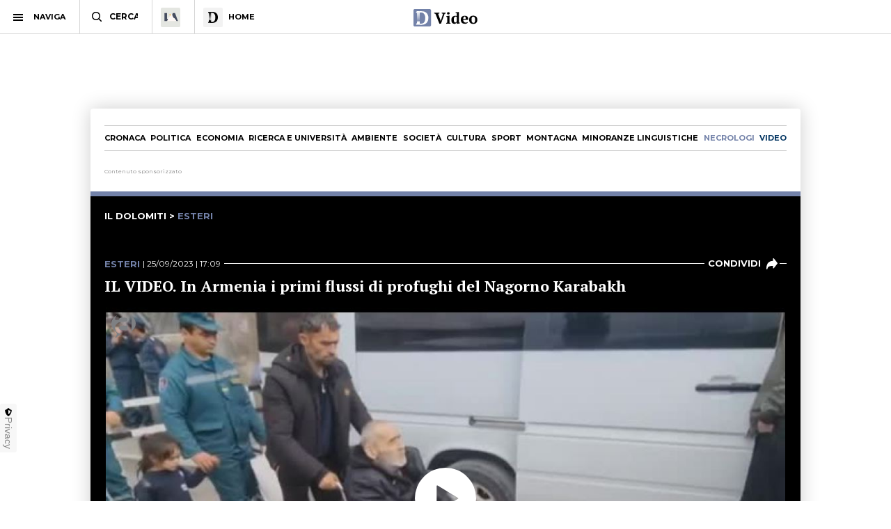

--- FILE ---
content_type: text/html; charset=utf-8
request_url: https://www.ildolomiti.it/video/esteri/2023/il-video-in-armenia-i-primi-flussi-di-profughi-del-nagorno-karabakh
body_size: 19020
content:
<!DOCTYPE html>
<html lang="it" prefix="og: http://ogp.me/ns#" 
  xmlns:og="http://ogp.me/ns#">
<head>
  <!--[if IE]><![endif]-->
<link rel="dns-prefetch" href="//ajax.googleapis.com" />
<link rel="preconnect" href="//ajax.googleapis.com" />
<link rel="dns-prefetch" href="//imasdk.googleapis.com" />
<link rel="preconnect" href="//imasdk.googleapis.com" />
<link rel="dns-prefetch" href="//googleads.github.io" />
<link rel="preconnect" href="//googleads.github.io" />
<meta charset="utf-8" />
<link rel="shortcut icon" href="https://cdn.ildolomiti.it/s3fs-public/favicon.png" type="image/png" />
<script type="application/ld+json">{
    "@context": "https://schema.org",
    "@graph": [
        {
            "@type": "Organization",
            "@id": "ildolomiti.it",
            "name": "il Dolomiti",
            "address": {
                "@type": "PostalAddress",
                "streetAddress": "Via Manci, 67",
                "addressLocality": "Trento",
                "addressRegion": "IT",
                "postalCode": "38121",
                "addressCountry": "Italia"
            },
            "aggregateRating": {
                "@type": "AggregateRating",
                "ratingValue": "4.2",
                "ratingCount": "330",
                "bestRating": "5",
                "worstRating": "1"
            }
        }
    ]
}</script>
<meta name="description" content="Goris (Armenia), 25 set. (askanews) - Profughi del Nagorno-Karabakh, enclave armena in territorio azero, sono accolti in un centro di aiuto nella città armena di Goris, una settimana dopo l&#039;attacco dell&#039;Azerbaigian nella regione separatista contesa...." />
<meta name="generator" content="http://www.designtn.it" />
<link rel="image_src" href="https://cdn.ildolomiti.it/s3fs-public/styles/opengraph/public/video/preview/2023/09/20230925-video-13404637.jpg?itok=l5q0v8wu" />
<link rel="canonical" href="https://www.ildolomiti.it/video/esteri/2023/il-video-in-armenia-i-primi-flussi-di-profughi-del-nagorno-karabakh" />
<link rel="shortlink" href="https://www.ildolomiti.it/video/esteri/2023/il-video-in-armenia-i-primi-flussi-di-profughi-del-nagorno-karabakh" />
<meta property="og:site_name" content="il Dolomiti" />
<meta property="og:type" content="article" />
<meta property="og:title" content="IL VIDEO. In Armenia i primi flussi di profughi del Nagorno Karabakh" />
<meta property="og:url" content="https://www.ildolomiti.it/video/esteri/2023/il-video-in-armenia-i-primi-flussi-di-profughi-del-nagorno-karabakh" />
<meta property="og:description" content="Goris (Armenia), 25 set. (askanews) - Profughi del Nagorno-Karabakh, enclave armena in territorio azero, sono accolti in un centro di aiuto nella città armena di Goris, una settimana dopo l&#039;attacco dell&#039;Azerbaigian nella regione separatista contesa...." />
<meta property="og:updated_time" content="2023-09-25T16:00:01+02:00" />
<meta property="og:image" content="https://cdn.ildolomiti.it/s3fs-public/styles/opengraph/public/video/preview/2023/09/20230925-video-13404637.jpg?itok=l5q0v8wu" />
<meta name="twitter:card" content="summary_large_image" />
<meta name="twitter:creator" content="@ildolomiti" />
<meta name="twitter:creator:id" content="758218371666157568" />
<meta name="twitter:url" content="https://www.ildolomiti.it/video/esteri/2023/il-video-in-armenia-i-primi-flussi-di-profughi-del-nagorno-karabakh" />
<meta name="twitter:title" content="IL VIDEO. In Armenia i primi flussi di profughi del Nagorno Karabakh" />
<meta name="twitter:description" content="Goris (Armenia), 25 set. (askanews) - Profughi del Nagorno-Karabakh, enclave armena in territorio azero, sono accolti in un centro di aiuto nella città armena di Goris, una settimana dopo l&#039;attacco" />
<meta property="article:publisher" content="https://www.facebook.com/ildolomiti/" />
<meta property="article:published_time" content="2023-09-25T17:25:42+02:00" />
<meta property="article:modified_time" content="2023-09-25T16:00:01+02:00" />
  <meta name="viewport" content="width=device-width,initial-scale=1">
  <meta http-equiv="X-UA-Compatible" content="IE=edge,chrome=1">
  <meta name="HandheldFriendly" content="true">
    <meta property="fb:app_id" content="867935613924837">
  <title>IL VIDEO. In Armenia i primi flussi di profughi del Nagorno Karabakh - il Dolomiti</title>
      <link rel="manifest" href="/manifest.json">
    <link rel="apple-touch-icon" sizes="57x57" href="/apple-touch-icon-57x57.png">
    <link rel="apple-touch-icon" sizes="60x60" href="/apple-touch-icon-60x60.png">
    <link rel="apple-touch-icon" sizes="72x72" href="/apple-touch-icon-72x72.png">
    <link rel="apple-touch-icon" sizes="76x76" href="/apple-touch-icon-76x76.png">
    <link rel="apple-touch-icon" sizes="114x114" href="/apple-touch-icon-114x114.png">
    <link rel="apple-touch-icon" sizes="120x120" href="/apple-touch-icon-120x120.png">
    <link rel="apple-touch-icon" sizes="144x144" href="/apple-touch-icon-144x144.png">
    <link rel="apple-touch-icon" sizes="152x152" href="/apple-touch-icon-152x152.png">
    <link rel="apple-touch-icon" sizes="180x180" href="/apple-touch-icon-180x180.png">
    <link rel="mask-icon" href="/safari-pinned-tab.svg" color="#fab534">
    <meta name="msapplication-TileColor" content="#fab534">
    <meta name="theme-color" content="#fab534">
    <link rel="alternate" type="application/rss+xml" href="/rss.xml" />
    <link rel="stylesheet" href="https://cdn.ildolomiti.it/s3fs-public/advagg_css/css__-SIcA5uUxwecgLq4AjbP6Litp7UuoDe2ejgpiZaBjCE__7vC4EhPgIZ_ubXVmNQdMPd_xgqfJVtx1i5Z0A28qHDg__57CffIzGwO5u8NNKDSWLadDATzm-K6355RgNaCrctpI.css" media="all" />
  <link rel="preconnect" href="https://fonts.googleapis.com">
  <link rel="preconnect" href="https://fonts.gstatic.com" crossorigin>
  <link href="https://fonts.googleapis.com/css2?family=Montserrat:ital,wght@0,100..900;1,100..900&family=PT+Serif:ital,wght@0,400;0,700;1,400;1,700&display=swap" rel="stylesheet">
    <script type="text/javascript" src="//ajax.googleapis.com/ajax/libs/jquery/1.12.4/jquery.min.js"></script>
<script type="text/javascript">
window.jQuery || document.write("<script src='/sites/all/modules/jquery_update/replace/jquery/1.12/jquery.min.js'>\x3C/script>")
</script>
<script type="text/javascript" src="https://cdn.ildolomiti.it/s3fs-public/advagg_js/js__nXq9_QEnLY-rSbehYUoawq8WuyR95g7vHiplbEVFW40__4A6zWbNsTv5odCnQWo0DYDEii63O74rK40pyyUuyB_I__57CffIzGwO5u8NNKDSWLadDATzm-K6355RgNaCrctpI.js"></script>
<script type="text/javascript">
window._gmp=window._gmp||{};window._gmp.section="NORMALE";window._gmp.pageType="free article";
</script>
<script type="text/javascript" src="https://cdn.ildolomiti.it/s3fs-public/advagg_js/js__tVEnuS0sUwNlp8Nj1cKGLg3n_kWk4Ahdwurgp7EVcQ0__QRrIx0fh4M5X-CAi2TJNj3Qkw8kJ8JaP2CaoF5RoJQw__57CffIzGwO5u8NNKDSWLadDATzm-K6355RgNaCrctpI.js"></script>
<script type="text/javascript" src="//imasdk.googleapis.com/js/sdkloader/ima3.js"></script>
<script type="text/javascript" src="https://cdn.ildolomiti.it/s3fs-public/advagg_js/js__vsBJy5_Rr-Pz2g9wJDHYrqgbw6Z9_oaoXtL_VwItQbg__y4nHj-LpWVEQV8Q3jIG8-tJVF-eYQYiwRuLk3jm3psQ__57CffIzGwO5u8NNKDSWLadDATzm-K6355RgNaCrctpI.js"></script>
<script type="text/javascript" src="//googleads.github.io/videojs-ima/dist/videojs.ima.js"></script>
<script type="text/javascript" src="https://cdn.ildolomiti.it/s3fs-public/advagg_js/js__jK5rqtOoyT0UPZ_7iSWpsezcYKB6EB643wziwo1ADfU__hXM47Kp6yQmQQR45QwOd72F6O7Ecp38DyR5Y2zMnffc__57CffIzGwO5u8NNKDSWLadDATzm-K6355RgNaCrctpI.js"></script>
<script type="text/javascript">
jQuery.extend(Drupal.settings,{"basePath":"\/","pathPrefix":"","setHasJsCookie":0,"ajaxPageState":{"theme":"dolomiti","theme_token":"BdjW7XCbHwufSALptpjXlw7saXGv1OEWtOWnzgq-VfY","css":{"modules\/system\/system.base.css":1,"modules\/system\/system.menus.css":1,"modules\/system\/system.messages.css":1,"modules\/system\/system.theme.css":1,"modules\/field\/theme\/field.css":1,"modules\/node\/node.css":1,"modules\/search\/search.css":1,"modules\/user\/user.css":1,"sites\/all\/modules\/views\/css\/views.css":1,"sites\/all\/modules\/lazyloader\/lazyloader.css":1,"sites\/all\/modules\/ckeditor\/css\/ckeditor.css":1,"sites\/all\/modules\/ctools\/css\/ctools.css":1,"sites\/all\/themes\/dolomiti\/js\/videojs-contrib-ads.css":1,"sites\/all\/themes\/dolomiti\/css\/ima.css":1,"sites\/all\/themes\/dolomiti\/css\/videojs.css":1,"sites\/all\/themes\/dolomiti\/css\/flick.css":1,"sites\/all\/themes\/dolomiti\/css\/html.css":1,"sites\/all\/themes\/dolomiti\/css\/betterdrupal.css":1,"sites\/all\/themes\/dolomiti\/css\/layout.css":1,"sites\/all\/themes\/dolomiti\/css\/print.css":1},"js":{"\/\/ajax.googleapis.com\/ajax\/libs\/jquery\/1.12.4\/jquery.min.js":1,"misc\/jquery-extend-3.4.0.js":1,"misc\/jquery-html-prefilter-3.5.0-backport.js":1,"misc\/jquery.once.js":1,"misc\/drupal.js":1,"sites\/all\/modules\/jquery_update\/js\/jquery_browser.js":1,"sites\/all\/modules\/admin_menu\/admin_devel\/admin_devel.js":1,"sites\/all\/modules\/lazyloader\/jquery.lazyloader.js":1,"public:\/\/languages\/it_Ud33sgFuCqQ-48LWeY3Viad89qj8JP2XiHFA9zxxrGY.js":1,"sites\/all\/themes\/dolomiti\/js\/videojs.js":1,"\/\/imasdk.googleapis.com\/js\/sdkloader\/ima3.js":1,"sites\/all\/themes\/dolomiti\/js\/videojs-contrib-ads.js":1,"\/\/googleads.github.io\/videojs-ima\/dist\/videojs.ima.js":1,"sites\/all\/themes\/dolomiti\/js\/flick.js":1,"sites\/all\/themes\/dolomiti\/js\/media.js":1,"sites\/all\/themes\/dolomiti\/js\/all.js":1}},"lazyloader":{"loadImageDelay":50}});
</script>
  <script async type="text/javascript" src="//clickiocmp.com/t/consent_230476.js"></script>
  <script>(function(){var a=document.createElement("div");a.className="publy_privacy_privacy";a.style.position="fixed";a.style.padding="0";a.style.zIndex="9999";a.style.background="#f7f7f7";a.style.bottom="70px";a.style.left="0";a.style.boxSizing="border-box";a.style.fontFamily="Helvetica Neue,arial,sans-serif";a.style.fontWeight="400";a.style.fontSize="14px";a.style.lineHeight="14px";a.style["border-top-left-radius"]="3px";a.style["border-top-right-radius"]="3px";a.style["border-bottom-right-radius"]="3px"; a.style["-webkit-border-top-left-radius"]="3px";a.style["-webkit-border-top-right-radius"]="3px";a.style["-webkit-border-bottom-right-radius"]="3px";a.style["-moz-border-radius-topleft"]="3px";a.style["-moz-border-radius-topright"]="3px";a.style["-moz-border-radius-bottomright"]="3px";a.style["writing-mode"]="tb-rl";var b=document.createElement("a");b.className="publy_privacy_privacybutton";b.href='javascript:void(0)';b.onclick=function(){if(window.__lxG__consent__!==undefined&&window.__lxG__consent__.getState()!==null){window.__lxG__consent__.showConsent()};return false};b.style.padding="5px";b.style.display="block";b.style.textDecoration= "none";b.style.color="#888";b.style.cursor="pointer";b.style.boxSizing="border-box";b.style.backgroundColor="transparent";a.appendChild(b);var c=document.createElement("img");c.className="publy_privacy_privacyimg";c.src="[data-uri]"; c.style.width="14px";c.style.height="14px";c.style.borderStyle="none";c.style.boxSizing="border-box";b.appendChild(c);b.innerHTML+="Privacy";var d=0;window.onscroll=function(){0==d&&(d++,document.body.appendChild(a))}})();</script>
      <script src='https://s.adplay.it/ildolomiti/adplay.js' async type='text/javascript'></script>
    <noscript><img height="1" width="1" style="display:none"
    src="https://www.facebook.com/tr?id=936684003897476&ev=PageView&noscript=1"
    /></noscript>
    <script async src="https://www.googletagmanager.com/gtag/js?id=G-CDYQXRSXWF"></script>
    <script>
      window._gmp.group = window._gmp.group || {};
      window.dataLayer = window.dataLayer || [];
      function gtag(){dataLayer.push(arguments);}
      gtag('js', new Date());
      gtag('config', 'G-CDYQXRSXWF', window._gmp.group);
      gtag('consent', 'default', {
       ad_storage: 'denied',
       analytics_storage: 'denied',
     })
     function cmp_load_scripts() {
        if(typeof __tcfapi === 'function') {
          __tcfapi('addEventListener', 2, function (tcData, success) {
            if (success && (tcData.eventStatus === 'tcloaded' || tcData.eventStatus === 'useractioncomplete')) {
              var script = document.createElement('script');
              script.src = 'https://widgets.outbrain.com/outbrain.js';
              document.head.appendChild(script);
              console.log('gogoupdate');

              gtag('consent', 'update', {
                 ad_storage: 'granted',
                 analytics_storage: 'granted',
              })
            }
          });
        } else {
          setTimeout(cmp_load_scripts, 100);
        }
     }
     cmp_load_scripts();
    </script>
    <script>(function(a){Drupal.behaviors.lazyloader={attach:function(b,c){a("img[data-src]").lazyloader({distance:300,icon:""})}}})(jQuery);</script>

  </script>
  <script>
      !function(f,b,e,v,n,t,s)
      {if(f.fbq)return;n=f.fbq=function(){n.callMethod?
      n.callMethod.apply(n,arguments):n.queue.push(arguments)};
      if(!f._fbq)f._fbq=n;n.push=n;n.loaded=!0;n.version='2.0';
      n.queue=[];t=b.createElement(e);t.async=!0;
      t.src=v;s=b.getElementsByTagName(e)[0];
      s.parentNode.insertBefore(t,s)}(window, document,'script',
      'https://connect.facebook.net/en_US/fbevents.js');
      fbq('init', '936684003897476');
      fbq('track', 'PageView');
    </script>
</head>
<body class="html not-front not-logged-in one-sidebar sidebar-first page-node page-node- page-node-105790 node-type-video" >
    <header id="menu" class="full fixed mn"> <nav id="barMenu" class="relat left"><ul><li class="ham"><button><span></span></button><i>NAVIGA</i></li><li class="cerca"><input type="text" placeholder="CERCA" id="mSearch" class="mn small up fa"></li><li class="home home-montagna"><a href="/altra-montagna"><span class="fa"></span></a></li><li class="home home-ildolomiti"><a href="/"><span class="fa"></span><i>HOME</i></a></li></ul> </nav><div id="menuBar" class="abso full"><div id="menuLogo" class="full tc abso fa"> <a href="/video"><img src="/sites/all/themes/dolomiti/images/ildolomiti_video.svg"></a></div></div><div class="right social fa"> <a href="https://www.facebook.com/ildolomiti/" target="_blank" class="sF" rel="nofollow"></a> <a href="https://twitter.com/ildolomiti" target="_blank" class="sT" rel="nofollow"></a> <a href="https://www.youtube.com/channel/UC2rftyFdfM0KXEnVFDByT-w" target="_blank" class="sY" rel="nofollow"></a></div> <a class="right cercaM relat" href="/search/node/"></a> <a class="right geoloc-mobile relat" href="#"><span></span></a></header><div id="leftMenu" class="fixed white fa"><div id="grad" class="abso"></div> <header class="up mn small fa relat"><span></span>chiudi menu</header><div id="leftMenuV" class="fa"><ul id="lMu" class="mn small fa"><li><a href="/">HOME</a></li><li class="sub"> <span>SEZIONI</span><ul class="fa"><li><a href="/cronaca">Cronaca</a></li><li><a href="/esteri">Esteri</a></li><li><a href="/politica">Politica</a></li><li><a href="/economia-e-lavoro">Economia</a></li><li><a href="/ricerca-e-universita">Ricerca e università</a></li><li><a href="/ambiente">Ambiente</a></li><li><a href="/societa">Società</a></li><li><a href="/cultura-e-spettacoli">Cultura</a></li><li><a href="/sport">Sport</a></li><li><a href="/montagna">Montagna</a></li><li><a href="/viaggi">Viaggi</a></li><li><a href="/benessere">Benessere</a></li><li><a href="/motori">Motori</a></li><li><a href="/minoranze-linguistiche">Minoranze linguistiche</a></li></ul></li><li> <a href="/necrologi">NECROLOGI</a></li><li class="sub"> <span>MEDIA</span><ul class="fa"><li><a href="/video">video</a></li><li><a href="/immagini">immagini</a></li><li><a href="/podcast">Podcast</a></li></ul></li><li><a href="/immobiliare">IMMOBILIARE</a></li><li><a href="/ristoranti">RISTORANTI</a></li><li><a href="/lavoro">LAVORO E ANNUNCI</a></li><li><a href="/blog">BLOG</a></li><li> <a href="/altra-montagna">L'Altra Montagna</a></li><li><a href="/redazione">REDAZIONE</a></li><li><a href="/sostienici">SOSTIENICI</a></li></ul></div><div class="left fCopy abso mini mn"> <img src="/sites/all/themes/dolomiti/images/ildolomiti_pezzi-26.svg"><br/> &copy; 2026 ilDolomiti.it</div></div><div class="fixed full adSkin tc"><div id="gmp-skin" class="gmp"></div></div><div id="page" class="skin-page"><div id="main-wrapper" class="clearfix"><div role="main" id="content"> <nav id="homeNav" class="up mn"><ul><li><a href="/cronaca">Cronaca</a></li><li><a href="/politica">Politica</a></li><li><a href="/economia-e-lavoro">Economia</a></li><li><a href="/ricerca-e-universita">Ricerca e università</a></li><li><a href="/ambiente">Ambiente</a></li><li><a href="/societa">Società</a></li><li><a href="/cultura-e-spettacoli">Cultura</a></li><li><a href="/sport">Sport</a></li><li><a href="/montagna">Montagna</a></li><li><a href="/minoranze-linguistiche">Minoranze linguistiche</a></li><li><a href="/necrologi" class="necrologiMenu">necrologi</a></li><li><a class="mediaMenu" href="/video">video</a></li></ul> </nav> <article id="block-system-main" class="block block-system"> <article id="node-105790" class="node node-video clearfix"><div class="media-desk-header"><div class="n8"><div class="adsB adsColumn n8 pushBar gg"> <header>Contenuto sponsorizzato</header><div id="gmp-pushbar_dsk" class="gmp"></div></div></div></div><div class="videoHeader"><div class="n8 video-single"><div class="mn simpleTit up videoPageTitle"> <a href="/">il dolomiti</a> > <a href="/video/esteri"><span class="blumedia">Esteri</a></span></div><div class="mediaDetails relat"><div class="mediaCat mn"><div class="mediaDate mn"><div class="field field-name-field-categoria field-type-taxonomy-term-reference field-label-hidden clearfix"> <a href="/esteri">Esteri</a></div> | 25/09/2023 | 17:09</div><div class="m-share mn" data-link="https://www.ildolomiti.it/video/esteri/2023/il-video-in-armenia-i-primi-flussi-di-profughi-del-nagorno-karabakh" data-title="IL VIDEO. In Armenia i primi flussi di profughi del Nagorno Karabakh" data-summary="Goris (Armenia), 25 set. (askanews) - Profughi del Nagorno-Karabakh, enclave armena in territorio azero, sono accolti in un centro di aiuto nella città armena di Goris, una [...]">condividi<span><i></i></span></div></div><div class="mediaTitle"><h1>IL VIDEO. In Armenia i primi flussi di profughi del Nagorno Karabakh</h1></div><div class="mediaCont"><div class="field field-name-field-video field-type-video-embed-field field-label-hidden clearfix"><div class="embedded-video"><div class="player"> <a href="https://www.askanews.it/" rel="nofollow" title="askanews" class="aska-link" target="_blank"></a> <video width="100%" height="100%" id="videojs" class="video-js vjs-theme-ildolomiti" controls poster="https://cdn.ildolomiti.it/s3fs-public/video/preview/2023/09/20230925-video-13404637.jpg" data-vast="https://pubads.g.doubleclick.net/gampad/ads?iu=/22248368690,21682529055/ildolomiti.it_preroll&description_url=https%3A%2F%2Fwww.ildolomiti.it%2Fvideo%2Festeri%2F2023%2Fil-video-in-armenia-i-primi-flussi-di-profughi-del-nagorno-karabakh&tfcd=0&npa=0&sz=640x480&gdfp_req=1&output=vast&unviewed_position_start=1&env=vp&impl=s&correlator="> <source src="https://cdn.ildolomiti.it/s3fs-public/video/2023/09/20230925-video-13404637.mp4" type="video/mp4"> </video></div></div></div></div><div class="mediaDesc"><div class="field field-name-body field-type-text-with-summary field-label-hidden clearfix"><p>Goris (Armenia), 25 set. (askanews) - Profughi del Nagorno-Karabakh, enclave armena in territorio azero, sono accolti in un centro di aiuto nella città armena di Goris, una settimana dopo l&#039;attacco dell&#039;Azerbaigian nella regione separatista contesa. Intanto il primo ministro armeno Nikol Pashinyan accusa la Russia, suo alleato, per gli eventi della settimana scorsa e a Yerevan sono in programma nuove proteste.Quasi 3.000 (2.906) persone sono entrate in Armenia dal Nagorno Karabakh, secondo il governo armeno, dopo che l&#039;Azerbaigian ha lanciato la sua operazione &quot;antiterrorismo&quot; nella regione il 19 settembre scorso.La maggior parte dei profughi, secondo Afp, erano donne e bambini, alcuni anche di una località, Eghtsahogh, dove le persone hanno cercato rifugio nei pressi di una base di peacekeeping russa, dopo che il loro villaggio è stato bombardato.Il presidente dell&#039;Azerbaigian, Ilham Aliyev, intende consolidare la vittoria nell&#039;enclave ribelle, incontrando il presidente turco Recep Tayyip Erdogan, suo più importante alleato regionale, nella Repubblica Autonoma di Naxçivan, exclave azera al confine con l&#039;Armenia. I due leader terranno una cerimonia per un nuovo gasdotto e l&#039;inaugurazione di un complesso militare modernizzato azerbaigiano.</p></div></div></div></div></div></article><div class="n8" id="mediaInterModule"><div class="adsB adsColumn n8 interModule"> <header>Contenuto sponsorizzato</header><div id="gmp-pushbar2_dsk" class="gmp"></div></div></div><div class="twoCols n8 relat" id="archiveCol"><div class="relat two-cols-flex"><div class="colLeft col"><div id="archiveCont"><div class="archive-cat"> <header class="cat"><div class="sectTitle relat mn hMedia"> <span>Esteri</span></div><div class="mn m-cta"> <a href="/video/esteri">Vedi tutti</a></div> </header><div class="archive-cat-items"><div class="view-taxonomy-media"><div class="view-content"><div class="videoViews"> <a href="/video/esteri/2025/il-video-putin-i-beni-russi-congelati-dallue-sono-una-rapina"><div class="relat videoThumb"> <i title="askanews"></i> <span></span> <img data-src="https://cdn.ildolomiti.it/s3fs-public/styles/immagine_colonna/public/video/preview/2025/12/20251219-video-12251860.jpg?itok=P-VcpbPn" src="https://cdn.ildolomiti.it/s3fs-public/styles/immagine_colonna/public/lazy.jpg?itok=IZihYCvv"></div> </a><div class="widget-date mn"><div class="cat mn up blu">Esteri</div> 19 dicembre 2025</div><div class="mediaTitle smallTitle"> <a href="/video/esteri/2025/il-video-putin-i-beni-russi-congelati-dallue-sono-una-rapina" class="active">IL VIDEO. Putin: i beni russi congelati dall'Ue sono una rapina</a></div><div class="readMore mn searchDate relat"> <a href="/video/esteri/2025/il-video-putin-i-beni-russi-congelati-dallue-sono-una-rapina">guarda questo video</a></div></div><div class="videoViews"> <a href="/video/esteri/2025/il-video-putin-in-tv-avanziamo-su-tutto-il-fronte-in-ucraina"><div class="relat videoThumb"> <i title="askanews"></i> <span></span> <img data-src="https://cdn.ildolomiti.it/s3fs-public/styles/immagine_colonna/public/video/preview/2025/12/20251219-video-11591658.jpg?itok=31v8sAYb" src="https://cdn.ildolomiti.it/s3fs-public/styles/immagine_colonna/public/lazy.jpg?itok=IZihYCvv"></div> </a><div class="widget-date mn"><div class="cat mn up blu">Esteri</div> 19 dicembre 2025</div><div class="mediaTitle smallTitle"> <a href="/video/esteri/2025/il-video-putin-in-tv-avanziamo-su-tutto-il-fronte-in-ucraina" class="active">IL VIDEO. Putin in tv: avanziamo su tutto il fronte in Ucraina</a></div><div class="readMore mn searchDate relat"> <a href="/video/esteri/2025/il-video-putin-in-tv-avanziamo-su-tutto-il-fronte-in-ucraina">guarda questo video</a></div></div><div class="videoViews"> <a href="/video/esteri/2025/il-video-ancora-scontri-a-bruxelles-fra-gli-agricoltori-e-polizia"><div class="relat videoThumb"> <i title="askanews"></i> <span></span> <img data-src="https://cdn.ildolomiti.it/s3fs-public/styles/immagine_colonna/public/video/preview/2025/12/20251219-video-11283930.jpg?itok=-ad38zJj" src="https://cdn.ildolomiti.it/s3fs-public/styles/immagine_colonna/public/lazy.jpg?itok=IZihYCvv"></div> </a><div class="widget-date mn"><div class="cat mn up blu">Esteri</div> 19 dicembre 2025</div><div class="mediaTitle smallTitle"> <a href="/video/esteri/2025/il-video-ancora-scontri-a-bruxelles-fra-gli-agricoltori-e-polizia" class="active">IL VIDEO. Ancora scontri a Bruxelles fra gli agricoltori e polizia</a></div><div class="readMore mn searchDate relat"> <a href="/video/esteri/2025/il-video-ancora-scontri-a-bruxelles-fra-gli-agricoltori-e-polizia">guarda questo video</a></div></div><div class="videoViews"> <a href="/video/esteri/2025/il-video-australia-il-tributo-dei-surfisti-alle-vittime-a-bondi-beach"><div class="relat videoThumb"> <i title="askanews"></i> <span></span> <img data-src="https://cdn.ildolomiti.it/s3fs-public/styles/immagine_colonna/public/video/preview/2025/12/20251219-video-10081974.jpg?itok=WopSnhua" src="https://cdn.ildolomiti.it/s3fs-public/styles/immagine_colonna/public/lazy.jpg?itok=IZihYCvv"></div> </a><div class="widget-date mn"><div class="cat mn up blu">Esteri</div> 19 dicembre 2025</div><div class="mediaTitle smallTitle"> <a href="/video/esteri/2025/il-video-australia-il-tributo-dei-surfisti-alle-vittime-a-bondi-beach" class="active">IL VIDEO. Australia, il tributo dei surfisti alle vittime a Bondi Beach</a></div><div class="readMore mn searchDate relat"> <a href="/video/esteri/2025/il-video-australia-il-tributo-dei-surfisti-alle-vittime-a-bondi-beach">guarda questo video</a></div></div><div class="videoViews"> <a href="/video/esteri/2025/il-video-da-ue-prestito-90-mld-a-ucraina-accantonato-uso-degli-asset"><div class="relat videoThumb"> <i title="askanews"></i> <span></span> <img data-src="https://cdn.ildolomiti.it/s3fs-public/styles/immagine_colonna/public/video/preview/2025/12/20251219-video-10225322.jpg?itok=aJVFlao_" src="https://cdn.ildolomiti.it/s3fs-public/styles/immagine_colonna/public/lazy.jpg?itok=IZihYCvv"></div> </a><div class="widget-date mn"><div class="cat mn up blu">Esteri</div> 19 dicembre 2025</div><div class="mediaTitle smallTitle"> <a href="/video/esteri/2025/il-video-da-ue-prestito-90-mld-a-ucraina-accantonato-uso-degli-asset" class="active">IL VIDEO. Da Ue prestito 90 mld a Ucraina, accantonato uso degli asset</a></div><div class="readMore mn searchDate relat"> <a href="/video/esteri/2025/il-video-da-ue-prestito-90-mld-a-ucraina-accantonato-uso-degli-asset">guarda questo video</a></div></div><div class="videoViews"> <a href="/video/esteri/2025/il-video-ue-scontri-polizia-e-agricoltori-vetrine-rotte-e-fuochi-dartificio"><div class="relat videoThumb"> <i title="askanews"></i> <span></span> <img data-src="https://cdn.ildolomiti.it/s3fs-public/styles/immagine_colonna/public/video/preview/2025/12/20251218-video-19370059.jpg?itok=DbwrSr1p" src="https://cdn.ildolomiti.it/s3fs-public/styles/immagine_colonna/public/lazy.jpg?itok=IZihYCvv"></div> </a><div class="widget-date mn"><div class="cat mn up blu">Esteri</div> 18 dicembre 2025</div><div class="mediaTitle smallTitle"> <a href="/video/esteri/2025/il-video-ue-scontri-polizia-e-agricoltori-vetrine-rotte-e-fuochi-dartificio" class="active">IL VIDEO. Ue, scontri polizia e agricoltori, vetrine rotte e fuochi d'artificio</a></div><div class="readMore mn searchDate relat"> <a href="/video/esteri/2025/il-video-ue-scontri-polizia-e-agricoltori-vetrine-rotte-e-fuochi-dartificio">guarda questo video</a></div></div><div class="videoViews"> <a href="/video/esteri/2025/il-video-usa-kennedy-jr-contro-lassistenza-sanitaria-a-giovani-transgender"><div class="relat videoThumb"> <i title="askanews"></i> <span></span> <img data-src="https://cdn.ildolomiti.it/s3fs-public/styles/immagine_colonna/public/video/preview/2025/12/20251218-video-19001531.jpg?itok=mTI7QmaA" src="https://cdn.ildolomiti.it/s3fs-public/styles/immagine_colonna/public/lazy.jpg?itok=IZihYCvv"></div> </a><div class="widget-date mn"><div class="cat mn up blu">Esteri</div> 18 dicembre 2025</div><div class="mediaTitle smallTitle"> <a href="/video/esteri/2025/il-video-usa-kennedy-jr-contro-lassistenza-sanitaria-a-giovani-transgender" class="active">IL VIDEO. Usa, Kennedy Jr. contro l'assistenza sanitaria a giovani transgender</a></div><div class="readMore mn searchDate relat"> <a href="/video/esteri/2025/il-video-usa-kennedy-jr-contro-lassistenza-sanitaria-a-giovani-transgender">guarda questo video</a></div></div><div class="videoViews"> <a href="/video/esteri/2025/il-video-zelensky-in-polonia-da-presidente-nawrocki-visita-tesa-ma-essenziale"><div class="relat videoThumb"> <i title="askanews"></i> <span></span> <img data-src="https://cdn.ildolomiti.it/s3fs-public/styles/immagine_colonna/public/video/preview/2025/12/20251218-video-19160572.jpg?itok=S4im2JRu" src="https://cdn.ildolomiti.it/s3fs-public/styles/immagine_colonna/public/lazy.jpg?itok=IZihYCvv"></div> </a><div class="widget-date mn"><div class="cat mn up blu">Esteri</div> 18 dicembre 2025</div><div class="mediaTitle smallTitle"> <a href="/video/esteri/2025/il-video-zelensky-in-polonia-da-presidente-nawrocki-visita-tesa-ma-essenziale" class="active">IL VIDEO. Zelensky in Polonia da presidente Nawrocki, visita tesa ma essenziale</a></div><div class="readMore mn searchDate relat"> <a href="/video/esteri/2025/il-video-zelensky-in-polonia-da-presidente-nawrocki-visita-tesa-ma-essenziale">guarda questo video</a></div></div><div class="videoViews"> <a href="/video/esteri/2025/il-video-ue-agricoltori-cantano-marsigliese-davanti-poliziotti-anti-sommossa"><div class="relat videoThumb"> <i title="askanews"></i> <span></span> <img data-src="https://cdn.ildolomiti.it/s3fs-public/styles/immagine_colonna/public/video/preview/2025/12/20251218-video-18201564.jpg?itok=oLZqaoz4" src="https://cdn.ildolomiti.it/s3fs-public/styles/immagine_colonna/public/lazy.jpg?itok=IZihYCvv"></div> </a><div class="widget-date mn"><div class="cat mn up blu">Esteri</div> 18 dicembre 2025</div><div class="mediaTitle smallTitle"> <a href="/video/esteri/2025/il-video-ue-agricoltori-cantano-marsigliese-davanti-poliziotti-anti-sommossa" class="active">IL VIDEO. Ue, agricoltori cantano Marsigliese davanti poliziotti anti-sommossa</a></div><div class="readMore mn searchDate relat"> <a href="/video/esteri/2025/il-video-ue-agricoltori-cantano-marsigliese-davanti-poliziotti-anti-sommossa">guarda questo video</a></div></div><div class="videoViews"> <a href="/video/esteri/2025/il-video-lukashenko-conferma-missili-oreshnik-schierati-in-bielorussia"><div class="relat videoThumb"> <i title="askanews"></i> <span></span> <img data-src="https://cdn.ildolomiti.it/s3fs-public/styles/immagine_colonna/public/video/preview/2025/12/20251218-video-18080124.jpg?itok=q330Al6D" src="https://cdn.ildolomiti.it/s3fs-public/styles/immagine_colonna/public/lazy.jpg?itok=IZihYCvv"></div> </a><div class="widget-date mn"><div class="cat mn up blu">Esteri</div> 18 dicembre 2025</div><div class="mediaTitle smallTitle"> <a href="/video/esteri/2025/il-video-lukashenko-conferma-missili-oreshnik-schierati-in-bielorussia" class="active">IL VIDEO. Lukashenko conferma: "Missili Oreshnik" schierati in Bielorussia</a></div><div class="readMore mn searchDate relat"> <a href="/video/esteri/2025/il-video-lukashenko-conferma-missili-oreshnik-schierati-in-bielorussia">guarda questo video</a></div></div></div></div><h2 class="element-invisible">Pagine</h2><div class="item-list"><ul class="pager"><li class="pager-current first">1</li><li class="pager-item"><a title="Vai a pagina 2" href="/video/esteri/2023/il-video-in-armenia-i-primi-flussi-di-profughi-del-nagorno-karabakh?page=1">2</a></li><li class="pager-item"><a title="Vai a pagina 3" href="/video/esteri/2023/il-video-in-armenia-i-primi-flussi-di-profughi-del-nagorno-karabakh?page=2">3</a></li><li class="pager-ellipsis">…</li><li class="pager-next"><a title="Vai alla pagina successiva" href="/video/esteri/2023/il-video-in-armenia-i-primi-flussi-di-profughi-del-nagorno-karabakh?page=1">seguente ›</a></li><li class="pager-last last"><a title="Vai all&#039;ultima pagina" href="/video/esteri/2023/il-video-in-armenia-i-primi-flussi-di-profughi-del-nagorno-karabakh?page=1348">ultima »</a></li></ul></div></div></div><div class="video-browser"> <header class="cat"><div class="sectTitle relat mn hMedia"> <span>Archivio video</span></div> </header><div class="video-b-header"> <a class="mn" href="#cronaca">Cronaca</a><a class="mn" href="#cultura-e-spettacoli">Cultura</a><a class="mn" href="#politica">Politica</a><a class="mn" href="#economia-e-lavoro">Economia</a><a class="mn" href="#ricerca-e-universita">Ricerca e università</a><a class="mn" href="#sport">Sport</a><a class="mn" href="#ambiente">Ambiente</a><a class="mn" href="#montagna">Montagna</a><a class="mn" href="#societa">Società</a><a class="mn" href="#minoranze-linguistiche">Minoranze linguistiche</a></div><div class="video-b-items"><div class="view-taxonomy-media"><div class="view-content"><div class="videoViews"> <a href="/video/cronaca/2026/il-video-un-treno-elettrico-dal-benzinaio-in-autostrada-il-curioso-trasporto-eccezionale"><div class="relat videoThumb"> <span></span> <img data-src="https://cdn.ildolomiti.it/s3fs-public/styles/immagine_colonna/public/video/preview/2026/01/whatsapp-image-2026-01-16-at-170830-1.jpeg?itok=UlMfZSUC" src="https://cdn.ildolomiti.it/s3fs-public/styles/immagine_colonna/public/lazy.jpg?itok=IZihYCvv"></div> </a><div class="widget-date mn"><div class="cat mn up blu">Cronaca</div> 16 gennaio 2026</div><div class="mediaTitle smallTitle"> <a href="/video/cronaca/2026/il-video-un-treno-elettrico-dal-benzinaio-in-autostrada-il-curioso-trasporto-eccezionale" class="active">IL VIDEO. Un treno elettrico dal benzinaio in autostrada: il curioso trasporto eccezionale</a></div><div class="readMore mn searchDate relat"> <a href="/video/cronaca/2026/il-video-un-treno-elettrico-dal-benzinaio-in-autostrada-il-curioso-trasporto-eccezionale">guarda questo video</a></div></div><div class="videoViews"> <a href="/video/cronaca/2026/il-video-inferno-di-crans-montana-gli-sciatori-formano-un-cuore-gigante-sulle-piste-da-sci-per-ricordare-le-vittime-del-tragico-incendio"><div class="relat videoThumb"> <span></span> <img data-src="https://cdn.ildolomiti.it/s3fs-public/styles/immagine_colonna/public/video/preview/2026/01/sdadsadsa-2.jpg?itok=nSt-ICcN" src="https://cdn.ildolomiti.it/s3fs-public/styles/immagine_colonna/public/lazy.jpg?itok=IZihYCvv"></div> </a><div class="widget-date mn"><div class="cat mn up blu">Cronaca</div> 05 gennaio 2026</div><div class="mediaTitle smallTitle"> <a href="/video/cronaca/2026/il-video-inferno-di-crans-montana-gli-sciatori-formano-un-cuore-gigante-sulle-piste-da-sci-per-ricordare-le-vittime-del-tragico-incendio" class="active">IL VIDEO. Inferno di Crans Montana, gli sciatori formano un cuore gigante sulle piste da sci per ricordare le vittime del tragico incendio</a></div><div class="readMore mn searchDate relat"> <a href="/video/cronaca/2026/il-video-inferno-di-crans-montana-gli-sciatori-formano-un-cuore-gigante-sulle-piste-da-sci-per-ricordare-le-vittime-del-tragico-incendio">guarda questo video</a></div></div><div class="videoViews"> <a href="/video/cronaca/2026/il-video-grande-freddo-ecco-la-neve-a-bassa-quota-i-fiocchi-bianchi-scendono-tra-le-vie-di-trieste"><div class="relat videoThumb"> <span></span> <img data-src="https://cdn.ildolomiti.it/s3fs-public/styles/immagine_colonna/public/video/preview/2026/01/immagine-2026-01-05-095457.png?itok=jQYCnkfM" src="https://cdn.ildolomiti.it/s3fs-public/styles/immagine_colonna/public/lazy.jpg?itok=IZihYCvv"></div> </a><div class="widget-date mn"><div class="cat mn up blu">Cronaca</div> 05 gennaio 2026</div><div class="mediaTitle smallTitle"> <a href="/video/cronaca/2026/il-video-grande-freddo-ecco-la-neve-a-bassa-quota-i-fiocchi-bianchi-scendono-tra-le-vie-di-trieste" class="active">IL VIDEO. Grande freddo, ecco la neve a bassa quota: i fiocchi bianchi scendono tra le vie di Trieste</a></div><div class="readMore mn searchDate relat"> <a href="/video/cronaca/2026/il-video-grande-freddo-ecco-la-neve-a-bassa-quota-i-fiocchi-bianchi-scendono-tra-le-vie-di-trieste">guarda questo video</a></div></div><div class="videoViews"> <a href="/video/cronaca/2025/il-video-camoscio-con-le-zampe-bloccate-da-una-corda-di-una-palestra-di-roccia-in-disuso-il-difficile-salvataggio"><div class="relat videoThumb"> <span></span> <img data-src="https://cdn.ildolomiti.it/s3fs-public/styles/immagine_colonna/public/video/preview/2025/12/camose.png?itok=bd1eEpg0" src="https://cdn.ildolomiti.it/s3fs-public/styles/immagine_colonna/public/lazy.jpg?itok=IZihYCvv"></div> </a><div class="widget-date mn"><div class="cat mn up blu">Cronaca</div> 28 dicembre 2025</div><div class="mediaTitle smallTitle"> <a href="/video/cronaca/2025/il-video-camoscio-con-le-zampe-bloccate-da-una-corda-di-una-palestra-di-roccia-in-disuso-il-difficile-salvataggio" class="active">IL VIDEO. Camoscio con le zampe bloccate da una corda di una palestra di roccia in disuso, il difficile salvataggio</a></div><div class="readMore mn searchDate relat"> <a href="/video/cronaca/2025/il-video-camoscio-con-le-zampe-bloccate-da-una-corda-di-una-palestra-di-roccia-in-disuso-il-difficile-salvataggio">guarda questo video</a></div></div><div class="videoViews"> <a href="/video/cronaca/2025/il-video-quando-la-cura-diventa-musica-i-sanitari-di-apss-portano-il-natale-in-corsia-tra-emozione-e-speranza-ecco-i-i-musicanti-con-oh-happy-day"><div class="relat videoThumb"> <span></span> <img data-src="https://cdn.ildolomiti.it/s3fs-public/styles/immagine_colonna/public/video/preview/2025/12/tryhrteuyrt.jpg?itok=vXvvdoUx" src="https://cdn.ildolomiti.it/s3fs-public/styles/immagine_colonna/public/lazy.jpg?itok=IZihYCvv"></div> </a><div class="widget-date mn"><div class="cat mn up blu">Cronaca</div> 25 dicembre 2025</div><div class="mediaTitle smallTitle"> <a href="/video/cronaca/2025/il-video-quando-la-cura-diventa-musica-i-sanitari-di-apss-portano-il-natale-in-corsia-tra-emozione-e-speranza-ecco-i-i-musicanti-con-oh-happy-day" class="active">IL VIDEO. “Quando la cura diventa musica", i sanitari di Apss portano il Natale in corsia tra emozione e speranza: ecco i “I Musicanti” con “Oh happy day”</a></div><div class="readMore mn searchDate relat"> <a href="/video/cronaca/2025/il-video-quando-la-cura-diventa-musica-i-sanitari-di-apss-portano-il-natale-in-corsia-tra-emozione-e-speranza-ecco-i-i-musicanti-con-oh-happy-day">guarda questo video</a></div></div><div class="videoViews"> <a href="/video/cronaca/2025/il-video-anna-foglietta-serve-leducazione-sessuo-affettiva-a-scuola"><div class="relat videoThumb"> <i title="askanews"></i> <span></span> <img data-src="https://cdn.ildolomiti.it/s3fs-public/styles/immagine_colonna/public/video/preview/2025/12/20251219-video-12502793.jpg?itok=WsZvMw8B" src="https://cdn.ildolomiti.it/s3fs-public/styles/immagine_colonna/public/lazy.jpg?itok=IZihYCvv"></div> </a><div class="widget-date mn"><div class="cat mn up blu">Cronaca</div> 19 dicembre 2025</div><div class="mediaTitle smallTitle"> <a href="/video/cronaca/2025/il-video-anna-foglietta-serve-leducazione-sessuo-affettiva-a-scuola" class="active">IL VIDEO. Anna Foglietta: serve l'educazione sessuo-affettiva a scuola</a></div><div class="readMore mn searchDate relat"> <a href="/video/cronaca/2025/il-video-anna-foglietta-serve-leducazione-sessuo-affettiva-a-scuola">guarda questo video</a></div></div></div></div><div class="view-taxonomy-media"><div class="view-content"><div class="videoViews"> <a href="/video/cultura/2025/il-video-in-anteprima-il-video-dusk-light-air-degli-efemeral"><div class="relat videoThumb"> <i title="askanews"></i> <span></span> <img data-src="https://cdn.ildolomiti.it/s3fs-public/styles/immagine_colonna/public/video/preview/2025/12/20251212-video-16583846.jpg?itok=6QLHrN9p" src="https://cdn.ildolomiti.it/s3fs-public/styles/immagine_colonna/public/lazy.jpg?itok=IZihYCvv"></div> </a><div class="widget-date mn"><div class="cat mn up blu">Cultura</div> 19 dicembre 2025</div><div class="mediaTitle smallTitle"> <a href="/video/cultura/2025/il-video-in-anteprima-il-video-dusk-light-air-degli-efemeral" class="active">IL VIDEO. In anteprima il video "Dusk Light Air" degli Efemeral</a></div><div class="readMore mn searchDate relat"> <a href="/video/cultura/2025/il-video-in-anteprima-il-video-dusk-light-air-degli-efemeral">guarda questo video</a></div></div><div class="videoViews"> <a href="/video/cultura/2025/il-video-la-mia-famiglia-a-taipei-in-sala-dopo-il-premio-alla-festa-di-roma"><div class="relat videoThumb"> <i title="askanews"></i> <span></span> <img data-src="https://cdn.ildolomiti.it/s3fs-public/styles/immagine_colonna/public/video/preview/2025/12/20251218-video-15250588.jpg?itok=44fPqpBr" src="https://cdn.ildolomiti.it/s3fs-public/styles/immagine_colonna/public/lazy.jpg?itok=IZihYCvv"></div> </a><div class="widget-date mn"><div class="cat mn up blu">Cultura</div> 18 dicembre 2025</div><div class="mediaTitle smallTitle"> <a href="/video/cultura/2025/il-video-la-mia-famiglia-a-taipei-in-sala-dopo-il-premio-alla-festa-di-roma" class="active">IL VIDEO. "La mia famiglia a Taipei", in sala dopo il premio alla Festa di Roma</a></div><div class="readMore mn searchDate relat"> <a href="/video/cultura/2025/il-video-la-mia-famiglia-a-taipei-in-sala-dopo-il-premio-alla-festa-di-roma">guarda questo video</a></div></div><div class="videoViews"> <a href="/video/cultura/2025/il-video-chiatti-nei-panni-di-bocci-in-tv-mi-capita-di-pensarci-davvero"><div class="relat videoThumb"> <i title="askanews"></i> <span></span> <img data-src="https://cdn.ildolomiti.it/s3fs-public/styles/immagine_colonna/public/video/preview/2025/12/20251218-video-14061777.jpg?itok=abiG4itc" src="https://cdn.ildolomiti.it/s3fs-public/styles/immagine_colonna/public/lazy.jpg?itok=IZihYCvv"></div> </a><div class="widget-date mn"><div class="cat mn up blu">Cultura</div> 18 dicembre 2025</div><div class="mediaTitle smallTitle"> <a href="/video/cultura/2025/il-video-chiatti-nei-panni-di-bocci-in-tv-mi-capita-di-pensarci-davvero" class="active">IL VIDEO. Chiatti nei panni di Bocci in tv: "Mi capita di pensarci davvero"</a></div><div class="readMore mn searchDate relat"> <a href="/video/cultura/2025/il-video-chiatti-nei-panni-di-bocci-in-tv-mi-capita-di-pensarci-davvero">guarda questo video</a></div></div><div class="videoViews"> <a href="/video/cultura/2025/il-video-il-romano-gianni-bismark-racconta-il-nuovo-album-ancora-vivi"><div class="relat videoThumb"> <i title="askanews"></i> <span></span> <img data-src="https://cdn.ildolomiti.it/s3fs-public/styles/immagine_colonna/public/video/preview/2025/12/20251218-video-14280287.jpg?itok=ImOSjV24" src="https://cdn.ildolomiti.it/s3fs-public/styles/immagine_colonna/public/lazy.jpg?itok=IZihYCvv"></div> </a><div class="widget-date mn"><div class="cat mn up blu">Cultura</div> 18 dicembre 2025</div><div class="mediaTitle smallTitle"> <a href="/video/cultura/2025/il-video-il-romano-gianni-bismark-racconta-il-nuovo-album-ancora-vivi" class="active">IL VIDEO. Il romano Gianni Bismark racconta il nuovo album "Ancora Vivi"</a></div><div class="readMore mn searchDate relat"> <a href="/video/cultura/2025/il-video-il-romano-gianni-bismark-racconta-il-nuovo-album-ancora-vivi">guarda questo video</a></div></div><div class="videoViews"> <a href="/video/cultura/2025/il-video-gaza-nelle-chiavi-dellesilio-la-mostra-di-batniji-a-modena"><div class="relat videoThumb"> <i title="askanews"></i> <span></span> <img data-src="https://cdn.ildolomiti.it/s3fs-public/styles/immagine_colonna/public/video/preview/2025/12/20251218-video-10055236.jpg?itok=TZ5Q_wcq" src="https://cdn.ildolomiti.it/s3fs-public/styles/immagine_colonna/public/lazy.jpg?itok=IZihYCvv"></div> </a><div class="widget-date mn"><div class="cat mn up blu">Cultura</div> 18 dicembre 2025</div><div class="mediaTitle smallTitle"> <a href="/video/cultura/2025/il-video-gaza-nelle-chiavi-dellesilio-la-mostra-di-batniji-a-modena" class="active">IL VIDEO. Gaza nelle chiavi dell'esilio: la mostra di Batniji a Modena</a></div><div class="readMore mn searchDate relat"> <a href="/video/cultura/2025/il-video-gaza-nelle-chiavi-dellesilio-la-mostra-di-batniji-a-modena">guarda questo video</a></div></div><div class="videoViews"> <a href="/video/cultura/2025/il-video-zalone-e-la-prostata-inflamada-un-brano-in-spagnolo-maccheronico"><div class="relat videoThumb"> <i title="askanews"></i> <span></span> <img data-src="https://cdn.ildolomiti.it/s3fs-public/styles/immagine_colonna/public/video/preview/2025/12/20251218-video-11103340.jpg?itok=pgo9ClMl" src="https://cdn.ildolomiti.it/s3fs-public/styles/immagine_colonna/public/lazy.jpg?itok=IZihYCvv"></div> </a><div class="widget-date mn"><div class="cat mn up blu">Cultura</div> 18 dicembre 2025</div><div class="mediaTitle smallTitle"> <a href="/video/cultura/2025/il-video-zalone-e-la-prostata-inflamada-un-brano-in-spagnolo-maccheronico" class="active">IL VIDEO. Zalone e "La prostata inflamada", un brano in spagnolo maccheronico</a></div><div class="readMore mn searchDate relat"> <a href="/video/cultura/2025/il-video-zalone-e-la-prostata-inflamada-un-brano-in-spagnolo-maccheronico">guarda questo video</a></div></div></div></div><div class="view-taxonomy-media"><div class="view-content"><div class="videoViews"> <a href="/video/politica/2026/il-video-meloni-e-lendorsment-con-milei-netanyahu-salvini-le-pen-a-orban-per-le-elezioni-in-ungheria"><div class="relat videoThumb"> <span></span> <img data-src="https://cdn.ildolomiti.it/s3fs-public/styles/immagine_colonna/public/video/preview/2026/01/save.png?itok=prX1eQ5r" src="https://cdn.ildolomiti.it/s3fs-public/styles/immagine_colonna/public/lazy.jpg?itok=IZihYCvv"></div> </a><div class="widget-date mn"><div class="cat mn up blu">Politica</div> 14 gennaio 2026</div><div class="mediaTitle smallTitle"> <a href="/video/politica/2026/il-video-meloni-e-lendorsment-con-milei-netanyahu-salvini-le-pen-a-orban-per-le-elezioni-in-ungheria" class="active">IL VIDEO. Meloni e l'endorsment (con Milei, Netanyahu, Salvini, Le Pen) a Orbàn per le elezioni in Ungheria</a></div><div class="readMore mn searchDate relat"> <a href="/video/politica/2026/il-video-meloni-e-lendorsment-con-milei-netanyahu-salvini-le-pen-a-orban-per-le-elezioni-in-ungheria">guarda questo video</a></div></div><div class="videoViews"> <a href="/video/politica/2025/il-video-al-quirinale-doni-di-natale-mattarella-ha-incontrato-60-bimbi"><div class="relat videoThumb"> <i title="askanews"></i> <span></span> <img data-src="https://cdn.ildolomiti.it/s3fs-public/styles/immagine_colonna/public/video/preview/2025/12/20251219-video-10154962.jpg?itok=Ru9KzK3c" src="https://cdn.ildolomiti.it/s3fs-public/styles/immagine_colonna/public/lazy.jpg?itok=IZihYCvv"></div> </a><div class="widget-date mn"><div class="cat mn up blu">Politica</div> 19 dicembre 2025</div><div class="mediaTitle smallTitle"> <a href="/video/politica/2025/il-video-al-quirinale-doni-di-natale-mattarella-ha-incontrato-60-bimbi" class="active">IL VIDEO. Al Quirinale "Doni di Natale", Mattarella ha incontrato 60 bimbi</a></div><div class="readMore mn searchDate relat"> <a href="/video/politica/2025/il-video-al-quirinale-doni-di-natale-mattarella-ha-incontrato-60-bimbi">guarda questo video</a></div></div><div class="videoViews"> <a href="/video/politica/2025/il-video-mercosur-meloni-piu-tempo-per-dare-risposte-ad-agricoltori"><div class="relat videoThumb"> <i title="askanews"></i> <span></span> <img data-src="https://cdn.ildolomiti.it/s3fs-public/styles/immagine_colonna/public/video/preview/2025/12/20251219-video-09195221.jpg?itok=nzpvglAa" src="https://cdn.ildolomiti.it/s3fs-public/styles/immagine_colonna/public/lazy.jpg?itok=IZihYCvv"></div> </a><div class="widget-date mn"><div class="cat mn up blu">Politica</div> 19 dicembre 2025</div><div class="mediaTitle smallTitle"> <a href="/video/politica/2025/il-video-mercosur-meloni-piu-tempo-per-dare-risposte-ad-agricoltori" class="active">IL VIDEO. Mercosur, Meloni: più tempo per dare risposte ad agricoltori</a></div><div class="readMore mn searchDate relat"> <a href="/video/politica/2025/il-video-mercosur-meloni-piu-tempo-per-dare-risposte-ad-agricoltori">guarda questo video</a></div></div><div class="videoViews"> <a href="/video/politica/2025/il-video-ucraina-meloni-soddisfatta-ha-prevalso-il-buon-senso"><div class="relat videoThumb"> <i title="askanews"></i> <span></span> <img data-src="https://cdn.ildolomiti.it/s3fs-public/styles/immagine_colonna/public/video/preview/2025/12/20251219-video-09240787.jpg?itok=NIYqHISi" src="https://cdn.ildolomiti.it/s3fs-public/styles/immagine_colonna/public/lazy.jpg?itok=IZihYCvv"></div> </a><div class="widget-date mn"><div class="cat mn up blu">Politica</div> 19 dicembre 2025</div><div class="mediaTitle smallTitle"> <a href="/video/politica/2025/il-video-ucraina-meloni-soddisfatta-ha-prevalso-il-buon-senso" class="active">IL VIDEO. Ucraina, Meloni: soddisfatta, ha prevalso il buon senso</a></div><div class="readMore mn searchDate relat"> <a href="/video/politica/2025/il-video-ucraina-meloni-soddisfatta-ha-prevalso-il-buon-senso">guarda questo video</a></div></div><div class="videoViews"> <a href="/video/politica/2025/il-video-la-russa-un-onore-il-papa-al-senato-visita-felice-e-inaspettata"><div class="relat videoThumb"> <i title="askanews"></i> <span></span> <img data-src="https://cdn.ildolomiti.it/s3fs-public/styles/immagine_colonna/public/video/preview/2025/12/20251218-video-15505260.jpg?itok=LClYGcZT" src="https://cdn.ildolomiti.it/s3fs-public/styles/immagine_colonna/public/lazy.jpg?itok=IZihYCvv"></div> </a><div class="widget-date mn"><div class="cat mn up blu">Politica</div> 18 dicembre 2025</div><div class="mediaTitle smallTitle"> <a href="/video/politica/2025/il-video-la-russa-un-onore-il-papa-al-senato-visita-felice-e-inaspettata" class="active">IL VIDEO. La Russa: un onore il Papa al Senato, visita felice e inaspettata</a></div><div class="readMore mn searchDate relat"> <a href="/video/politica/2025/il-video-la-russa-un-onore-il-papa-al-senato-visita-felice-e-inaspettata">guarda questo video</a></div></div><div class="videoViews"> <a href="/video/politica/2025/il-video-pecoraro-scanio-su-agricoltura-von-der-leyen-cambi-rotta-o-si-dimetta"><div class="relat videoThumb"> <i title="askanews"></i> <span></span> <img data-src="https://cdn.ildolomiti.it/s3fs-public/styles/immagine_colonna/public/video/preview/2025/12/20251218-video-15423647.jpg?itok=4mSr21YL" src="https://cdn.ildolomiti.it/s3fs-public/styles/immagine_colonna/public/lazy.jpg?itok=IZihYCvv"></div> </a><div class="widget-date mn"><div class="cat mn up blu">Politica</div> 18 dicembre 2025</div><div class="mediaTitle smallTitle"> <a href="/video/politica/2025/il-video-pecoraro-scanio-su-agricoltura-von-der-leyen-cambi-rotta-o-si-dimetta" class="active">IL VIDEO. Pecoraro Scanio: su agricoltura Von der Leyen cambi rotta o si dimetta</a></div><div class="readMore mn searchDate relat"> <a href="/video/politica/2025/il-video-pecoraro-scanio-su-agricoltura-von-der-leyen-cambi-rotta-o-si-dimetta">guarda questo video</a></div></div></div></div><div class="view-taxonomy-media"><div class="view-content"><div class="videoViews"> <a href="/video/economia/2025/il-video-domenicali-ducati-dazi-e-guerra-ci-sara-selezione-per-imprese"><div class="relat videoThumb"> <i title="askanews"></i> <span></span> <img data-src="https://cdn.ildolomiti.it/s3fs-public/styles/immagine_colonna/public/video/preview/2025/12/20251219-video-14050128.jpg?itok=LNqvZges" src="https://cdn.ildolomiti.it/s3fs-public/styles/immagine_colonna/public/lazy.jpg?itok=IZihYCvv"></div> </a><div class="widget-date mn"><div class="cat mn up blu">Economia</div> 19 dicembre 2025</div><div class="mediaTitle smallTitle"> <a href="/video/economia/2025/il-video-domenicali-ducati-dazi-e-guerra-ci-sara-selezione-per-imprese" class="active">IL VIDEO. Domenicali (Ducati): dazi e guerra ci sarà selezione per imprese</a></div><div class="readMore mn searchDate relat"> <a href="/video/economia/2025/il-video-domenicali-ducati-dazi-e-guerra-ci-sara-selezione-per-imprese">guarda questo video</a></div></div><div class="videoViews"> <a href="/video/economia/2025/il-video-domenicali-ducati-appello-istituzioni-serve-supporto-concreto"><div class="relat videoThumb"> <i title="askanews"></i> <span></span> <img data-src="https://cdn.ildolomiti.it/s3fs-public/styles/immagine_colonna/public/video/preview/2025/12/20251219-video-14025374.jpg?itok=yIp4Itv0" src="https://cdn.ildolomiti.it/s3fs-public/styles/immagine_colonna/public/lazy.jpg?itok=IZihYCvv"></div> </a><div class="widget-date mn"><div class="cat mn up blu">Economia</div> 19 dicembre 2025</div><div class="mediaTitle smallTitle"> <a href="/video/economia/2025/il-video-domenicali-ducati-appello-istituzioni-serve-supporto-concreto" class="active">IL VIDEO. Domenicali (Ducati): appello istituzioni, serve supporto concreto</a></div><div class="readMore mn searchDate relat"> <a href="/video/economia/2025/il-video-domenicali-ducati-appello-istituzioni-serve-supporto-concreto">guarda questo video</a></div></div><div class="videoViews"> <a href="/video/economia/2025/il-video-bce-lascia-tassi-invariati-lagarde-tutte-le-opzioni-sul-tavolo"><div class="relat videoThumb"> <i title="askanews"></i> <span></span> <img data-src="https://cdn.ildolomiti.it/s3fs-public/styles/immagine_colonna/public/video/preview/2025/12/20251218-video-18145768.jpg?itok=nMWHS1MJ" src="https://cdn.ildolomiti.it/s3fs-public/styles/immagine_colonna/public/lazy.jpg?itok=IZihYCvv"></div> </a><div class="widget-date mn"><div class="cat mn up blu">Economia</div> 18 dicembre 2025</div><div class="mediaTitle smallTitle"> <a href="/video/economia/2025/il-video-bce-lascia-tassi-invariati-lagarde-tutte-le-opzioni-sul-tavolo" class="active">IL VIDEO. Bce lascia tassi invariati, Lagarde: tutte le opzioni sul tavolo</a></div><div class="readMore mn searchDate relat"> <a href="/video/economia/2025/il-video-bce-lascia-tassi-invariati-lagarde-tutte-le-opzioni-sul-tavolo">guarda questo video</a></div></div><div class="videoViews"> <a href="/video/economia/2025/il-video-terna-nel-2025-entrate-in-esercizio-nuove-opere-per-800-milioni"><div class="relat videoThumb"> <i title="askanews"></i> <span></span> <img data-src="https://cdn.ildolomiti.it/s3fs-public/styles/immagine_colonna/public/video/preview/2025/12/20251218-video-15455346.jpg?itok=F0LEc2jt" src="https://cdn.ildolomiti.it/s3fs-public/styles/immagine_colonna/public/lazy.jpg?itok=IZihYCvv"></div> </a><div class="widget-date mn"><div class="cat mn up blu">Economia</div> 18 dicembre 2025</div><div class="mediaTitle smallTitle"> <a href="/video/economia/2025/il-video-terna-nel-2025-entrate-in-esercizio-nuove-opere-per-800-milioni" class="active">IL VIDEO. Terna, nel 2025 entrate in esercizio nuove opere per 800 milioni</a></div><div class="readMore mn searchDate relat"> <a href="/video/economia/2025/il-video-terna-nel-2025-entrate-in-esercizio-nuove-opere-per-800-milioni">guarda questo video</a></div></div><div class="videoViews"> <a href="/video/economia/2025/il-video-sostenibilita-medtronic-accelera-risultati-oltre-gli-obiettivi"><div class="relat videoThumb"> <i title="askanews"></i> <span></span> <img data-src="https://cdn.ildolomiti.it/s3fs-public/styles/immagine_colonna/public/video/preview/2025/12/20251218-video-13333648.jpg?itok=Zr4DBTeo" src="https://cdn.ildolomiti.it/s3fs-public/styles/immagine_colonna/public/lazy.jpg?itok=IZihYCvv"></div> </a><div class="widget-date mn"><div class="cat mn up blu">Economia</div> 18 dicembre 2025</div><div class="mediaTitle smallTitle"> <a href="/video/economia/2025/il-video-sostenibilita-medtronic-accelera-risultati-oltre-gli-obiettivi" class="active">IL VIDEO. Sostenibilità, Medtronic accelera: risultati oltre gli obiettivi</a></div><div class="readMore mn searchDate relat"> <a href="/video/economia/2025/il-video-sostenibilita-medtronic-accelera-risultati-oltre-gli-obiettivi">guarda questo video</a></div></div><div class="videoViews"> <a href="/video/economia/2025/il-video-recall-la-sicurezza-diventa-una-rete-di-persone-fidate"><div class="relat videoThumb"> <i title="askanews"></i> <span></span> <img data-src="https://cdn.ildolomiti.it/s3fs-public/styles/immagine_colonna/public/video/preview/2025/12/20251217-video-19460357.jpg?itok=9Maj84md" src="https://cdn.ildolomiti.it/s3fs-public/styles/immagine_colonna/public/lazy.jpg?itok=IZihYCvv"></div> </a><div class="widget-date mn"><div class="cat mn up blu">Economia</div> 18 dicembre 2025</div><div class="mediaTitle smallTitle"> <a href="/video/economia/2025/il-video-recall-la-sicurezza-diventa-una-rete-di-persone-fidate" class="active">IL VIDEO. Recall, la sicurezza diventa una rete di persone fidate</a></div><div class="readMore mn searchDate relat"> <a href="/video/economia/2025/il-video-recall-la-sicurezza-diventa-una-rete-di-persone-fidate">guarda questo video</a></div></div></div></div><div class="view-taxonomy-media"><div class="view-content"><div class="videoViews"> <a href="/video/ricerca-e-universita/2025/il-video-nel-parco-dello-stelvio-trovate-migliaia-di-orme-di-dinosauri"><div class="relat videoThumb"> <i title="askanews"></i> <span></span> <img data-src="https://cdn.ildolomiti.it/s3fs-public/styles/immagine_colonna/public/video/preview/2025/12/20251216-video-18443786.jpg?itok=VqJ-WLMY" src="https://cdn.ildolomiti.it/s3fs-public/styles/immagine_colonna/public/lazy.jpg?itok=IZihYCvv"></div> </a><div class="widget-date mn"><div class="cat mn up blu">Ricerca e università</div> 16 dicembre 2025</div><div class="mediaTitle smallTitle"> <a href="/video/ricerca-e-universita/2025/il-video-nel-parco-dello-stelvio-trovate-migliaia-di-orme-di-dinosauri" class="active">IL VIDEO. Nel Parco dello Stelvio trovate migliaia di orme di dinosauri</a></div><div class="readMore mn searchDate relat"> <a href="/video/ricerca-e-universita/2025/il-video-nel-parco-dello-stelvio-trovate-migliaia-di-orme-di-dinosauri">guarda questo video</a></div></div><div class="videoViews"> <a href="/video/ricerca-e-universita/2025/il-video-giornata-dello-spazio-italia-protagonista-tra-satelliti-e-missioni"><div class="relat videoThumb"> <i title="askanews"></i> <span></span> <img data-src="https://cdn.ildolomiti.it/s3fs-public/styles/immagine_colonna/public/video/preview/2025/12/20251216-video-15010564.jpg?itok=ziizLQWI" src="https://cdn.ildolomiti.it/s3fs-public/styles/immagine_colonna/public/lazy.jpg?itok=IZihYCvv"></div> </a><div class="widget-date mn"><div class="cat mn up blu">Ricerca e università</div> 16 dicembre 2025</div><div class="mediaTitle smallTitle"> <a href="/video/ricerca-e-universita/2025/il-video-giornata-dello-spazio-italia-protagonista-tra-satelliti-e-missioni" class="active">IL VIDEO. Giornata dello spazio, Italia protagonista tra satelliti e missioni</a></div><div class="readMore mn searchDate relat"> <a href="/video/ricerca-e-universita/2025/il-video-giornata-dello-spazio-italia-protagonista-tra-satelliti-e-missioni">guarda questo video</a></div></div><div class="videoViews"> <a href="/video/ricerca-e-universita/2025/il-video-i-robot-componibili-plug-and-play-e-lautomazione-accessibile"><div class="relat videoThumb"> <i title="askanews"></i> <span></span> <img data-src="https://cdn.ildolomiti.it/s3fs-public/styles/immagine_colonna/public/video/preview/2025/12/20251212-video-18543761.jpg?itok=VxRQD0C_" src="https://cdn.ildolomiti.it/s3fs-public/styles/immagine_colonna/public/lazy.jpg?itok=IZihYCvv"></div> </a><div class="widget-date mn"><div class="cat mn up blu">Ricerca e università</div> 16 dicembre 2025</div><div class="mediaTitle smallTitle"> <a href="/video/ricerca-e-universita/2025/il-video-i-robot-componibili-plug-and-play-e-lautomazione-accessibile" class="active">IL VIDEO. I robot componibili plug and play e l'automazione accessibile</a></div><div class="readMore mn searchDate relat"> <a href="/video/ricerca-e-universita/2025/il-video-i-robot-componibili-plug-and-play-e-lautomazione-accessibile">guarda questo video</a></div></div><div class="videoViews"> <a href="/video/ricerca-e-universita/2025/il-video-dai-droni-ai-dati-loceano-piu-trasparente-con-lia"><div class="relat videoThumb"> <i title="askanews"></i> <span></span> <img data-src="https://cdn.ildolomiti.it/s3fs-public/styles/immagine_colonna/public/video/preview/2025/12/20251212-video-13520082.jpg?itok=Y3KrggUK" src="https://cdn.ildolomiti.it/s3fs-public/styles/immagine_colonna/public/lazy.jpg?itok=IZihYCvv"></div> </a><div class="widget-date mn"><div class="cat mn up blu">Ricerca e università</div> 12 dicembre 2025</div><div class="mediaTitle smallTitle"> <a href="/video/ricerca-e-universita/2025/il-video-dai-droni-ai-dati-loceano-piu-trasparente-con-lia" class="active">IL VIDEO. Dai droni ai dati: l'oceano più trasparente con l'IA</a></div><div class="readMore mn searchDate relat"> <a href="/video/ricerca-e-universita/2025/il-video-dai-droni-ai-dati-loceano-piu-trasparente-con-lia">guarda questo video</a></div></div><div class="videoViews"> <a href="/video/ricerca-e-universita/2025/il-video-sensori-e-dati-spegnere-gli-incendi-con-lintelligenza-artificiale"><div class="relat videoThumb"> <i title="askanews"></i> <span></span> <img data-src="https://cdn.ildolomiti.it/s3fs-public/styles/immagine_colonna/public/video/preview/2025/12/20251211-video-13244551.jpg?itok=PtN5Kfkm" src="https://cdn.ildolomiti.it/s3fs-public/styles/immagine_colonna/public/lazy.jpg?itok=IZihYCvv"></div> </a><div class="widget-date mn"><div class="cat mn up blu">Ricerca e università</div> 12 dicembre 2025</div><div class="mediaTitle smallTitle"> <a href="/video/ricerca-e-universita/2025/il-video-sensori-e-dati-spegnere-gli-incendi-con-lintelligenza-artificiale" class="active">IL VIDEO. Sensori e dati, spegnere gli incendi con l'intelligenza artificiale</a></div><div class="readMore mn searchDate relat"> <a href="/video/ricerca-e-universita/2025/il-video-sensori-e-dati-spegnere-gli-incendi-con-lintelligenza-artificiale">guarda questo video</a></div></div><div class="videoViews"> <a href="/video/ricerca-e-universita/2025/il-video-nei-campi-i-robot-agricoli-guidati-dallai-e-a-energia-solare"><div class="relat videoThumb"> <i title="askanews"></i> <span></span> <img data-src="https://cdn.ildolomiti.it/s3fs-public/styles/immagine_colonna/public/video/preview/2025/12/20251210-video-16295457.jpg?itok=MrJi3-Om" src="https://cdn.ildolomiti.it/s3fs-public/styles/immagine_colonna/public/lazy.jpg?itok=IZihYCvv"></div> </a><div class="widget-date mn"><div class="cat mn up blu">Ricerca e università</div> 10 dicembre 2025</div><div class="mediaTitle smallTitle"> <a href="/video/ricerca-e-universita/2025/il-video-nei-campi-i-robot-agricoli-guidati-dallai-e-a-energia-solare" class="active">IL VIDEO. Nei campi i robot agricoli guidati dall'Ai e a energia solare</a></div><div class="readMore mn searchDate relat"> <a href="/video/ricerca-e-universita/2025/il-video-nei-campi-i-robot-agricoli-guidati-dallai-e-a-energia-solare">guarda questo video</a></div></div></div></div><div class="view-taxonomy-media"><div class="view-content"><div class="videoViews"> <a href="/video/sport/2026/il-video-carolina-kostner-di-nuovo-sui-pattini-ma-non-in-pista-due-ragazze-un-lago-ghiacciato-pura-gioia"><div class="relat videoThumb"> <span></span> <img data-src="https://cdn.ildolomiti.it/s3fs-public/styles/immagine_colonna/public/video/preview/2026/01/dsffdsfdsfds-2.jpg?itok=YNa6HYMB" src="https://cdn.ildolomiti.it/s3fs-public/styles/immagine_colonna/public/lazy.jpg?itok=IZihYCvv"></div> </a><div class="widget-date mn"><div class="cat mn up blu">Sport</div> 05 gennaio 2026</div><div class="mediaTitle smallTitle"> <a href="/video/sport/2026/il-video-carolina-kostner-di-nuovo-sui-pattini-ma-non-in-pista-due-ragazze-un-lago-ghiacciato-pura-gioia" class="active">IL VIDEO. Carolina Kostner di nuovo sui pattini, ma non in pista: "Due ragazze, un lago ghiacciato, pura gioia"</a></div><div class="readMore mn searchDate relat"> <a href="/video/sport/2026/il-video-carolina-kostner-di-nuovo-sui-pattini-ma-non-in-pista-due-ragazze-un-lago-ghiacciato-pura-gioia">guarda questo video</a></div></div><div class="videoViews"> <a href="/video/sport/2025/il-video-milano-cortina-la-fiamma-olimpica-sfida-la-pioggia-in-sicilia"><div class="relat videoThumb"> <i title="askanews"></i> <span></span> <img data-src="https://cdn.ildolomiti.it/s3fs-public/styles/immagine_colonna/public/video/preview/2025/12/20251216-video-18482749.jpg?itok=nkJ0Xr5m" src="https://cdn.ildolomiti.it/s3fs-public/styles/immagine_colonna/public/lazy.jpg?itok=IZihYCvv"></div> </a><div class="widget-date mn"><div class="cat mn up blu">Sport</div> 16 dicembre 2025</div><div class="mediaTitle smallTitle"> <a href="/video/sport/2025/il-video-milano-cortina-la-fiamma-olimpica-sfida-la-pioggia-in-sicilia" class="active">IL VIDEO. Milano Cortina, la fiamma olimpica sfida la pioggia in Sicilia</a></div><div class="readMore mn searchDate relat"> <a href="/video/sport/2025/il-video-milano-cortina-la-fiamma-olimpica-sfida-la-pioggia-in-sicilia">guarda questo video</a></div></div><div class="videoViews"> <a href="/video/sport/2025/il-video-milano-cortina-abodi-brignone-speciale-le-auguriamo-di-esserci"><div class="relat videoThumb"> <i title="askanews"></i> <span></span> <img data-src="https://cdn.ildolomiti.it/s3fs-public/styles/immagine_colonna/public/video/preview/2025/12/20251212-video-12442446.jpg?itok=cGzDfoyK" src="https://cdn.ildolomiti.it/s3fs-public/styles/immagine_colonna/public/lazy.jpg?itok=IZihYCvv"></div> </a><div class="widget-date mn"><div class="cat mn up blu">Sport</div> 12 dicembre 2025</div><div class="mediaTitle smallTitle"> <a href="/video/sport/2025/il-video-milano-cortina-abodi-brignone-speciale-le-auguriamo-di-esserci" class="active">IL VIDEO. Milano-Cortina, Abodi: Brignone speciale, le auguriamo di esserci</a></div><div class="readMore mn searchDate relat"> <a href="/video/sport/2025/il-video-milano-cortina-abodi-brignone-speciale-le-auguriamo-di-esserci">guarda questo video</a></div></div><div class="videoViews"> <a href="/video/sport/2025/il-video-milano-cortina-ghiretti-emozione-unica-portare-la-fiaccola"><div class="relat videoThumb"> <i title="askanews"></i> <span></span> <img data-src="https://cdn.ildolomiti.it/s3fs-public/styles/immagine_colonna/public/video/preview/2025/12/20251210-video-19430513.jpg?itok=sEqRTOPL" src="https://cdn.ildolomiti.it/s3fs-public/styles/immagine_colonna/public/lazy.jpg?itok=IZihYCvv"></div> </a><div class="widget-date mn"><div class="cat mn up blu">Sport</div> 11 dicembre 2025</div><div class="mediaTitle smallTitle"> <a href="/video/sport/2025/il-video-milano-cortina-ghiretti-emozione-unica-portare-la-fiaccola" class="active">IL VIDEO. Milano-Cortina, Ghiretti: emozione unica portare la fiaccola </a></div><div class="readMore mn searchDate relat"> <a href="/video/sport/2025/il-video-milano-cortina-ghiretti-emozione-unica-portare-la-fiaccola">guarda questo video</a></div></div><div class="videoViews"> <a href="/video/sport/2025/il-video-sport-paralimpico-protagonista-in-vista-giochi-di-milano-cortina"><div class="relat videoThumb"> <i title="askanews"></i> <span></span> <img data-src="https://cdn.ildolomiti.it/s3fs-public/styles/immagine_colonna/public/video/preview/2025/12/20251204-video-09393758.jpg?itok=fB4wXrXH" src="https://cdn.ildolomiti.it/s3fs-public/styles/immagine_colonna/public/lazy.jpg?itok=IZihYCvv"></div> </a><div class="widget-date mn"><div class="cat mn up blu">Sport</div> 05 dicembre 2025</div><div class="mediaTitle smallTitle"> <a href="/video/sport/2025/il-video-sport-paralimpico-protagonista-in-vista-giochi-di-milano-cortina" class="active">IL VIDEO. Sport paralimpico protagonista in vista Giochi di Milano Cortina</a></div><div class="readMore mn searchDate relat"> <a href="/video/sport/2025/il-video-sport-paralimpico-protagonista-in-vista-giochi-di-milano-cortina">guarda questo video</a></div></div><div class="videoViews"> <a href="/video/sport/2025/il-video-a-ponte-milvio-laddio-a-nicola-pietrangeli-larrivo-del-feretro"><div class="relat videoThumb"> <i title="askanews"></i> <span></span> <img data-src="https://cdn.ildolomiti.it/s3fs-public/styles/immagine_colonna/public/video/preview/2025/12/20251203-video-15411273.jpg?itok=pfE3NLAr" src="https://cdn.ildolomiti.it/s3fs-public/styles/immagine_colonna/public/lazy.jpg?itok=IZihYCvv"></div> </a><div class="widget-date mn"><div class="cat mn up blu">Sport</div> 03 dicembre 2025</div><div class="mediaTitle smallTitle"> <a href="/video/sport/2025/il-video-a-ponte-milvio-laddio-a-nicola-pietrangeli-larrivo-del-feretro" class="active">IL VIDEO. A Ponte Milvio l'addio a Nicola Pietrangeli, l'arrivo del feretro</a></div><div class="readMore mn searchDate relat"> <a href="/video/sport/2025/il-video-a-ponte-milvio-laddio-a-nicola-pietrangeli-larrivo-del-feretro">guarda questo video</a></div></div></div></div><div class="view-taxonomy-media"><div class="view-content"><div class="videoViews"> <a href="/video/ambiente/2026/il-video-lupi-lapproccio-della-femmina-il-no-chiaro-del-maschio-tra-piloerezione-e-vocalizzi-linterazione-di-una-coppia-riproduttiva"><div class="relat videoThumb"> <span></span> <img data-src="https://cdn.ildolomiti.it/s3fs-public/styles/immagine_colonna/public/video_embed_field_thumbnails/youtube/2026/01/RfzoTvekArQ.jpg?itok=9WfARY1I" src="https://cdn.ildolomiti.it/s3fs-public/styles/immagine_colonna/public/lazy.jpg?itok=IZihYCvv"></div> </a><div class="widget-date mn"><div class="cat mn up blu">Ambiente</div> 09 gennaio 2026</div><div class="mediaTitle smallTitle"> <a href="/video/ambiente/2026/il-video-lupi-lapproccio-della-femmina-il-no-chiaro-del-maschio-tra-piloerezione-e-vocalizzi-linterazione-di-una-coppia-riproduttiva" class="active">IL VIDEO. Lupi. L'approccio della femmina, il 'no' chiaro del maschio: tra piloerezione e vocalizzi, l'interazione di una coppia riproduttiva </a></div><div class="readMore mn searchDate relat"> <a href="/video/ambiente/2026/il-video-lupi-lapproccio-della-femmina-il-no-chiaro-del-maschio-tra-piloerezione-e-vocalizzi-linterazione-di-una-coppia-riproduttiva">guarda questo video</a></div></div><div class="videoViews"> <a href="/video/ambiente/2026/il-video-i-lupi-sfilano-davanti-alla-telecamera-lo-spettacolare-avvistamento-nei-boschi-trentini"><div class="relat videoThumb"> <span></span> <img data-src="https://cdn.ildolomiti.it/s3fs-public/styles/immagine_colonna/public/video/preview/2026/01/ildolomiti-foto-pezzi-2026-01-03t175101237.png?itok=H09uoEDt" src="https://cdn.ildolomiti.it/s3fs-public/styles/immagine_colonna/public/lazy.jpg?itok=IZihYCvv"></div> </a><div class="widget-date mn"><div class="cat mn up blu">Ambiente</div> 06 gennaio 2026</div><div class="mediaTitle smallTitle"> <a href="/video/ambiente/2026/il-video-i-lupi-sfilano-davanti-alla-telecamera-lo-spettacolare-avvistamento-nei-boschi-trentini" class="active">IL VIDEO. I lupi "sfilano" davanti alla telecamera: lo spettacolare avvistamento nei boschi trentini</a></div><div class="readMore mn searchDate relat"> <a href="/video/ambiente/2026/il-video-i-lupi-sfilano-davanti-alla-telecamera-lo-spettacolare-avvistamento-nei-boschi-trentini">guarda questo video</a></div></div><div class="videoViews"> <a href="/video/ambiente/2025/il-video-sette-lupi-che-sfilano-silenziosi-nel-cuore-della-notte-sulla-neve-e-il-branco-di-paneveggio"><div class="relat videoThumb"> <span></span> <img data-src="https://cdn.ildolomiti.it/s3fs-public/styles/immagine_colonna/public/video/preview/2025/11/branco.png?itok=gS2P1uTn" src="https://cdn.ildolomiti.it/s3fs-public/styles/immagine_colonna/public/lazy.jpg?itok=IZihYCvv"></div> </a><div class="widget-date mn"><div class="cat mn up blu">Ambiente</div> 22 novembre 2025</div><div class="mediaTitle smallTitle"> <a href="/video/ambiente/2025/il-video-sette-lupi-che-sfilano-silenziosi-nel-cuore-della-notte-sulla-neve-e-il-branco-di-paneveggio" class="active">IL VIDEO. Sette lupi che sfilano silenziosi nel cuore della notte sulla neve: è il branco di Paneveggio</a></div><div class="readMore mn searchDate relat"> <a href="/video/ambiente/2025/il-video-sette-lupi-che-sfilano-silenziosi-nel-cuore-della-notte-sulla-neve-e-il-branco-di-paneveggio">guarda questo video</a></div></div><div class="videoViews"> <a href="/video/ambiente/2025/il-video-giovane-lupo-esplora-e-si-guarda-attorno-fortunato-avvistamento-nei-boschi"><div class="relat videoThumb"> <span></span> <img data-src="https://cdn.ildolomiti.it/s3fs-public/styles/immagine_colonna/public/video/preview/2025/11/screenshot-2025-11-05-152651.png?itok=0QcrqfDm" src="https://cdn.ildolomiti.it/s3fs-public/styles/immagine_colonna/public/lazy.jpg?itok=IZihYCvv"></div> </a><div class="widget-date mn"><div class="cat mn up blu">Ambiente</div> 07 novembre 2025</div><div class="mediaTitle smallTitle"> <a href="/video/ambiente/2025/il-video-giovane-lupo-esplora-e-si-guarda-attorno-fortunato-avvistamento-nei-boschi" class="active">IL VIDEO. Giovane lupo esplora e si guarda attorno: fortunato avvistamento nei boschi </a></div><div class="readMore mn searchDate relat"> <a href="/video/ambiente/2025/il-video-giovane-lupo-esplora-e-si-guarda-attorno-fortunato-avvistamento-nei-boschi">guarda questo video</a></div></div><div class="videoViews"> <a href="/video/ambiente/2025/il-video-solidarieta-e-organizzazione-cosi-i-lupi-collaborano-per-la-sopravvivenza-dei-piccoli-le-bellissime-immagini"><div class="relat videoThumb"> <span></span> <img data-src="https://cdn.ildolomiti.it/s3fs-public/styles/immagine_colonna/public/video/preview/2025/11/val-di-ffff.jpg?itok=UsR5IGAb" src="https://cdn.ildolomiti.it/s3fs-public/styles/immagine_colonna/public/lazy.jpg?itok=IZihYCvv"></div> </a><div class="widget-date mn"><div class="cat mn up blu">Ambiente</div> 04 novembre 2025</div><div class="mediaTitle smallTitle"> <a href="/video/ambiente/2025/il-video-solidarieta-e-organizzazione-cosi-i-lupi-collaborano-per-la-sopravvivenza-dei-piccoli-le-bellissime-immagini" class="active">IL VIDEO. Solidarietà e organizzazione: "Così i lupi collaborano per la sopravvivenza dei piccoli". Le bellissime immagini</a></div><div class="readMore mn searchDate relat"> <a href="/video/ambiente/2025/il-video-solidarieta-e-organizzazione-cosi-i-lupi-collaborano-per-la-sopravvivenza-dei-piccoli-le-bellissime-immagini">guarda questo video</a></div></div><div class="videoViews"> <a href="/video/ambiente/2025/il-video-orsetti-saltano-si-arrampicano-e-si-grattano-sullalbero-le-spettacolari-immagini"><div class="relat videoThumb"> <span></span> <img data-src="https://cdn.ildolomiti.it/s3fs-public/styles/immagine_colonna/public/video/preview/2025/10/screenshot-2025-10-28-103409.png?itok=29jj_l4k" src="https://cdn.ildolomiti.it/s3fs-public/styles/immagine_colonna/public/lazy.jpg?itok=IZihYCvv"></div> </a><div class="widget-date mn"><div class="cat mn up blu">Ambiente</div> 28 ottobre 2025</div><div class="mediaTitle smallTitle"> <a href="/video/ambiente/2025/il-video-orsetti-saltano-si-arrampicano-e-si-grattano-sullalbero-le-spettacolari-immagini" class="active">IL VIDEO. Orsetti saltano, si arrampicano e si grattano sull'albero: le spettacolari immagini </a></div><div class="readMore mn searchDate relat"> <a href="/video/ambiente/2025/il-video-orsetti-saltano-si-arrampicano-e-si-grattano-sullalbero-le-spettacolari-immagini">guarda questo video</a></div></div></div></div><div class="view-taxonomy-media"><div class="view-content"><div class="videoViews"> <a href="/video/montagna/2025/il-video-tantissima-neve-e-11-cervi-maschi-faticano-a-superarla-sfilando-vicino-al-rifugio-non-interferiamo-e-cani-sempre-al-guinzaglio"><div class="relat videoThumb"> <span></span> <img data-src="https://cdn.ildolomiti.it/s3fs-public/styles/immagine_colonna/public/video/preview/2025/12/cervi.png?itok=oMOdmKoF" src="https://cdn.ildolomiti.it/s3fs-public/styles/immagine_colonna/public/lazy.jpg?itok=IZihYCvv"></div> </a><div class="widget-date mn"><div class="cat mn up blu">Montagna</div> 29 dicembre 2025</div><div class="mediaTitle smallTitle"> <a href="/video/montagna/2025/il-video-tantissima-neve-e-11-cervi-maschi-faticano-a-superarla-sfilando-vicino-al-rifugio-non-interferiamo-e-cani-sempre-al-guinzaglio" class="active">IL VIDEO. Tantissima neve e 11 cervi maschi faticano a superarla sfilando vicino al rifugio: ''Non interferiamo e cani sempre al guinzaglio''</a></div><div class="readMore mn searchDate relat"> <a href="/video/montagna/2025/il-video-tantissima-neve-e-11-cervi-maschi-faticano-a-superarla-sfilando-vicino-al-rifugio-non-interferiamo-e-cani-sempre-al-guinzaglio">guarda questo video</a></div></div><div class="videoViews"> <a href="/video/montagna/2025/video-impressionante-nevicata-e-auto-completamente-sepolte-in-24-ore-veri-e-propri-temporali-di-neve"><div class="relat videoThumb"> <span></span> <img data-src="https://cdn.ildolomiti.it/s3fs-public/styles/immagine_colonna/public/video/preview/2025/12/piemonte.jpg?itok=yIEaUF-t" src="https://cdn.ildolomiti.it/s3fs-public/styles/immagine_colonna/public/lazy.jpg?itok=IZihYCvv"></div> </a><div class="widget-date mn"><div class="cat mn up blu">Montagna</div> 23 dicembre 2025</div><div class="mediaTitle smallTitle"> <a href="/video/montagna/2025/video-impressionante-nevicata-e-auto-completamente-sepolte-in-24-ore-veri-e-propri-temporali-di-neve" class="active">VIDEO. Impressionante nevicata e auto completamente sepolte in 24 ore: "Veri e propri temporali di neve"</a></div><div class="readMore mn searchDate relat"> <a href="/video/montagna/2025/video-impressionante-nevicata-e-auto-completamente-sepolte-in-24-ore-veri-e-propri-temporali-di-neve">guarda questo video</a></div></div><div class="videoViews"> <a href="/video/montagna/2025/il-video-valangaaaa-il-freerider-provoca-il-distacco-e-grida-agli-sciatori-a-valle-momenti-di-panico-in-quota"><div class="relat videoThumb"> <span></span> <img data-src="https://cdn.ildolomiti.it/s3fs-public/styles/immagine_colonna/public/video/preview/2025/12/vae.png?itok=J5pZCgwI" src="https://cdn.ildolomiti.it/s3fs-public/styles/immagine_colonna/public/lazy.jpg?itok=IZihYCvv"></div> </a><div class="widget-date mn"><div class="cat mn up blu">Montagna</div> 01 dicembre 2025</div><div class="mediaTitle smallTitle"> <a href="/video/montagna/2025/il-video-valangaaaa-il-freerider-provoca-il-distacco-e-grida-agli-sciatori-a-valle-momenti-di-panico-in-quota" class="active">IL VIDEO. ''Valangaaaa!!!'', il freerider provoca il distacco e grida agli sciatori a valle. Momenti di panico in quota</a></div><div class="readMore mn searchDate relat"> <a href="/video/montagna/2025/il-video-valangaaaa-il-freerider-provoca-il-distacco-e-grida-agli-sciatori-a-valle-momenti-di-panico-in-quota">guarda questo video</a></div></div><div class="videoViews"> <a href="/video/montagna/2025/il-video-crollo-sulle-dolomiti-cascata-di-neve-roccia-e-sassi-e-si-alza-una-nube-di-polvere"><div class="relat videoThumb"> <span></span> <img data-src="https://cdn.ildolomiti.it/s3fs-public/styles/immagine_colonna/public/video/preview/2025/11/pelmo.png?itok=kHhg4Bqw" src="https://cdn.ildolomiti.it/s3fs-public/styles/immagine_colonna/public/lazy.jpg?itok=IZihYCvv"></div> </a><div class="widget-date mn"><div class="cat mn up blu">Montagna</div> 10 novembre 2025</div><div class="mediaTitle smallTitle"> <a href="/video/montagna/2025/il-video-crollo-sulle-dolomiti-cascata-di-neve-roccia-e-sassi-e-si-alza-una-nube-di-polvere" class="active">IL VIDEO. Crollo sulle Dolomiti: 'cascata' di neve, roccia e sassi e si alza una nube di polvere</a></div><div class="readMore mn searchDate relat"> <a href="/video/montagna/2025/il-video-crollo-sulle-dolomiti-cascata-di-neve-roccia-e-sassi-e-si-alza-una-nube-di-polvere">guarda questo video</a></div></div><div class="videoViews"> <a href="/video/montagna/2025/il-video-mentre-tutti-dormono-lui-risale-la-montagna-nel-silenzio-alla-ricerca-dellorso-bruno-emozionante-avvistamento-al-buio-a-quota-2000"><div class="relat videoThumb"> <span></span> <img data-src="https://cdn.ildolomiti.it/s3fs-public/styles/immagine_colonna/public/video_embed_field_thumbnails/youtube/2025/11/qplQJwPo-ek.jpg?itok=e3iNjaE6" src="https://cdn.ildolomiti.it/s3fs-public/styles/immagine_colonna/public/lazy.jpg?itok=IZihYCvv"></div> </a><div class="widget-date mn"><div class="cat mn up blu">Montagna</div> 07 novembre 2025</div><div class="mediaTitle smallTitle"> <a href="/video/montagna/2025/il-video-mentre-tutti-dormono-lui-risale-la-montagna-nel-silenzio-alla-ricerca-dellorso-bruno-emozionante-avvistamento-al-buio-a-quota-2000" class="active">IL VIDEO. Mentre tutti dormono lui risale la montagna nel silenzio, alla ricerca dell'orso bruno: emozionante avvistamento (al buio) a quota 2.000</a></div><div class="readMore mn searchDate relat"> <a href="/video/montagna/2025/il-video-mentre-tutti-dormono-lui-risale-la-montagna-nel-silenzio-alla-ricerca-dellorso-bruno-emozionante-avvistamento-al-buio-a-quota-2000">guarda questo video</a></div></div><div class="videoViews"> <a href="/video/montagna/2025/il-video-guardate-che-spettacolo-nevicata-da-sogno-con-fiocchi-di-neve-come-fazzoletti"><div class="relat videoThumb"> <span></span> <img data-src="https://cdn.ildolomiti.it/s3fs-public/styles/immagine_colonna/public/video/preview/2025/10/neve.png?itok=uL8T8s5_" src="https://cdn.ildolomiti.it/s3fs-public/styles/immagine_colonna/public/lazy.jpg?itok=IZihYCvv"></div> </a><div class="widget-date mn"><div class="cat mn up blu">Montagna</div> 27 ottobre 2025</div><div class="mediaTitle smallTitle"> <a href="/video/montagna/2025/il-video-guardate-che-spettacolo-nevicata-da-sogno-con-fiocchi-di-neve-come-fazzoletti" class="active">IL VIDEO. ''Guardate che spettacolo. Nevicata da sogno con fiocchi di neve come fazzoletti''</a></div><div class="readMore mn searchDate relat"> <a href="/video/montagna/2025/il-video-guardate-che-spettacolo-nevicata-da-sogno-con-fiocchi-di-neve-come-fazzoletti">guarda questo video</a></div></div></div></div><div class="view-taxonomy-media"><div class="view-content"><div class="videoViews"> <a href="/video/societa/2025/il-video-forte-nevicata-sullo-stelvio-crollano-le-temperature-e-il-paesaggio-e-gia-da-favola"><div class="relat videoThumb"> <span></span> <img data-src="https://cdn.ildolomiti.it/s3fs-public/styles/immagine_colonna/public/video/preview/2025/10/beve.png?itok=U7nO-wmt" src="https://cdn.ildolomiti.it/s3fs-public/styles/immagine_colonna/public/lazy.jpg?itok=IZihYCvv"></div> </a><div class="widget-date mn"><div class="cat mn up blu">Società</div> 23 ottobre 2025</div><div class="mediaTitle smallTitle"> <a href="/video/societa/2025/il-video-forte-nevicata-sullo-stelvio-crollano-le-temperature-e-il-paesaggio-e-gia-da-favola" class="active">IL VIDEO. Forte nevicata sullo Stelvio: crollano le temperature e il paesaggio è già da favola</a></div><div class="readMore mn searchDate relat"> <a href="/video/societa/2025/il-video-forte-nevicata-sullo-stelvio-crollano-le-temperature-e-il-paesaggio-e-gia-da-favola">guarda questo video</a></div></div><div class="videoViews"> <a href="/video/societa/2025/il-video-il-fiume-che-cammina-pecore-cani-asinelli-e-il-menador-diventa-scenario-antico-della-transumanza"><div class="relat videoThumb"> <span></span> <img data-src="https://cdn.ildolomiti.it/s3fs-public/styles/immagine_colonna/public/video/preview/2025/10/pecorea.png?itok=0ctUiJ5p" src="https://cdn.ildolomiti.it/s3fs-public/styles/immagine_colonna/public/lazy.jpg?itok=IZihYCvv"></div> </a><div class="widget-date mn"><div class="cat mn up blu">Società</div> 22 ottobre 2025</div><div class="mediaTitle smallTitle"> <a href="/video/societa/2025/il-video-il-fiume-che-cammina-pecore-cani-asinelli-e-il-menador-diventa-scenario-antico-della-transumanza" class="active">IL VIDEO. Il fiume che cammina: pecore, cani, asinelli e il Menador diventa scenario antico della transumanza</a></div><div class="readMore mn searchDate relat"> <a href="/video/societa/2025/il-video-il-fiume-che-cammina-pecore-cani-asinelli-e-il-menador-diventa-scenario-antico-della-transumanza">guarda questo video</a></div></div><div class="videoViews"> <a href="/video/societa/2025/il-video-no-kings-day-trump-vola-sui-manifestanti-e-li-bombarda-con-il-letame-il-folle-video-realizzato-con-lia-e-pubblicato-dal-presidente"><div class="relat videoThumb"> <span></span> <img data-src="https://cdn.ildolomiti.it/s3fs-public/styles/immagine_colonna/public/video/preview/2025/10/trki.png?itok=419myEZU" src="https://cdn.ildolomiti.it/s3fs-public/styles/immagine_colonna/public/lazy.jpg?itok=IZihYCvv"></div> </a><div class="widget-date mn"><div class="cat mn up blu">Società</div> 19 ottobre 2025</div><div class="mediaTitle smallTitle"> <a href="/video/societa/2025/il-video-no-kings-day-trump-vola-sui-manifestanti-e-li-bombarda-con-il-letame-il-folle-video-realizzato-con-lia-e-pubblicato-dal-presidente" class="active">IL VIDEO. ''No Kings Day''? Trump vola sui manifestanti e li bombarda con il letame, il folle video realizzato con l'Ia e pubblicato dal presidente</a></div><div class="readMore mn searchDate relat"> <a href="/video/societa/2025/il-video-no-kings-day-trump-vola-sui-manifestanti-e-li-bombarda-con-il-letame-il-folle-video-realizzato-con-lia-e-pubblicato-dal-presidente">guarda questo video</a></div></div><div class="videoViews"> <a href="/video/societa/2025/il-video-iginio-massari-per-il-suo-83esimo-compleanno-si-regala-un-volo-sulla-zipline-in-alto-adige-volevo-sentirmi-vivo"><div class="relat videoThumb"> <span></span> <img data-src="https://cdn.ildolomiti.it/s3fs-public/styles/immagine_colonna/public/video/preview/2025/08/ildolomiti-foto-pezzi-2025-08-29t191815500.png?itok=UqKlnJmq" src="https://cdn.ildolomiti.it/s3fs-public/styles/immagine_colonna/public/lazy.jpg?itok=IZihYCvv"></div> </a><div class="widget-date mn"><div class="cat mn up blu">Società</div> 29 agosto 2025</div><div class="mediaTitle smallTitle"> <a href="/video/societa/2025/il-video-iginio-massari-per-il-suo-83esimo-compleanno-si-regala-un-volo-sulla-zipline-in-alto-adige-volevo-sentirmi-vivo" class="active">IL VIDEO. Iginio Massari per il suo 83esimo compleanno "si regala" un volo sulla zipline in Alto Adige: "Volevo sentirmi vivo"</a></div><div class="readMore mn searchDate relat"> <a href="/video/societa/2025/il-video-iginio-massari-per-il-suo-83esimo-compleanno-si-regala-un-volo-sulla-zipline-in-alto-adige-volevo-sentirmi-vivo">guarda questo video</a></div></div><div class="videoViews"> <a href="/video/societa/2025/video-una-folla-per-le-strade-per-assistere-al-passaggio-degli-zatterieri-trento-si-anima-in-vista-dellapertura-delle-feste-vigiliane-2025"><div class="relat videoThumb"> <span></span> <img data-src="https://cdn.ildolomiti.it/s3fs-public/styles/immagine_colonna/public/video/preview/2025/06/corteo.png?itok=JnqAkzDS" src="https://cdn.ildolomiti.it/s3fs-public/styles/immagine_colonna/public/lazy.jpg?itok=IZihYCvv"></div> </a><div class="widget-date mn"><div class="cat mn up blu">Società</div> 20 giugno 2025</div><div class="mediaTitle smallTitle"> <a href="/video/societa/2025/video-una-folla-per-le-strade-per-assistere-al-passaggio-degli-zatterieri-trento-si-anima-in-vista-dellapertura-delle-feste-vigiliane-2025" class="active">VIDEO. Una folla per le strade per assistere al passaggio degli zatterieri. Trento si anima in vista dell'apertura delle Feste Vigiliane 2025</a></div><div class="readMore mn searchDate relat"> <a href="/video/societa/2025/video-una-folla-per-le-strade-per-assistere-al-passaggio-degli-zatterieri-trento-si-anima-in-vista-dellapertura-delle-feste-vigiliane-2025">guarda questo video</a></div></div><div class="videoViews"> <a href="/video/societa/2025/il-video-camminavo-sovrappensiero-e-ho-rischiato-di-pestarla-a-tu-per-tu-con-una-vipera-nei-boschi-lappello-in-quota-occhi-sempre-aperti"><div class="relat videoThumb"> <span></span> <img data-src="https://cdn.ildolomiti.it/s3fs-public/styles/immagine_colonna/public/video/preview/2025/05/screenshot-2025-05-06-093715.png?itok=2oin-Ey8" src="https://cdn.ildolomiti.it/s3fs-public/styles/immagine_colonna/public/lazy.jpg?itok=IZihYCvv"></div> </a><div class="widget-date mn"><div class="cat mn up blu">Società</div> 06 maggio 2025</div><div class="mediaTitle smallTitle"> <a href="/video/societa/2025/il-video-camminavo-sovrappensiero-e-ho-rischiato-di-pestarla-a-tu-per-tu-con-una-vipera-nei-boschi-lappello-in-quota-occhi-sempre-aperti" class="active">IL VIDEO. "Camminavo sovrappensiero e ho rischiato di pestarla", a tu per tu con una vipera nei boschi. L'appello: "In quota occhi sempre aperti"</a></div><div class="readMore mn searchDate relat"> <a href="/video/societa/2025/il-video-camminavo-sovrappensiero-e-ho-rischiato-di-pestarla-a-tu-per-tu-con-una-vipera-nei-boschi-lappello-in-quota-occhi-sempre-aperti">guarda questo video</a></div></div></div></div></div></div></div></div><div class="colRight col"><div class="stick"><div class="tg-widget media-widget"><div id="widgetTg"> <header class="m-w-header"><div class="m-w-title"> <a href="/podcast"><img src="/sites/all/themes/dolomiti/images/ildolomiti_podcast.svg"></a><div class="mn m-cta"> <a href="/podcast">Archivio</a></div></div> </header><div id="tg-video"><div class="tg-video"><div class="mediaCont"> <a href="/podcast/telegiornale/2026/edizione-del-16-gennaio-2026" class="relat"> <span></span> <img src="https://cdn.ildolomiti.it/s3fs-public/styles/immagine_colonna/public/lazy.jpg?itok=IZihYCvv" data-src="https://cdn.ildolomiti.it/s3fs-public/styles/immagine_colonna/public/video_embed_field_thumbnails/youtube/2026/01/iRlJd2Jo77A.jpg?itok=oLVn0hin"> </a></div><div class="mediaDetails"><div class="mediaTitle smallTitle"> <a href="/podcast/telegiornale/2026/edizione-del-16-gennaio-2026" class="relat">Edizione del 16 gennaio 2026</a></div><div class="mediaDate mn op"><div class="media-label mn"><a href="/podcast/telegiornale">Telegiornale</a></div> 16 gen 2026 | 21:58</div></div></div></div></div></div><div class="adsB bigRect"> <header>Contenuto sponsorizzato</header><div id="gmp-top_dsk" class="gmp"></div></div><div class="immobiliare-widget tc media-widget"> <header class="m-w-header"><div class="m-w-title"> <a href="/immobiliare?utm_source=immobiliare&utm_medium=home&utm_campaign=immobiliare"><img src="/sites/all/themes/dolomiti/images/ildolomiti_immobiliare.svg"></a><div class="mn m-cta"> <a href="/immobiliare?utm_source=immobiliare&utm_medium=home&utm_campaign=immobiliare">Vetrina</a></div></div> </header><div class="i-w-items"><div class="i-w-slide"> <a href="https://www.ildolomiti.it/immobiliare/agenzie/obiettivo-casa-trento/meano-meraviglioso-ed-ampio-ufficio-nel-verde-con-20-posti-auto-a-resa?utm_source=immobiliare&utm_medium=home&utm_campaign=immobiliare"><div class="i-w-element"><div class="i-w-image"><div class="i-w-tipo mn i-w-t-vendita">vendita</div><div class="i-w-pic"><img src="https://immobiliare.ildolomiti.it/sites/default/files/styles/preview/public/agenzie/immmobili/andrea/490/382f689c2471f2b9152e91d8544054521761225355.jpeg?itok=SSgWV-R0"></div></div><div class="i-w-data"><div class="i-w-location mn"> Trento</div><div class="i-w-title"> Meano - MERAVIGLIOSO ed ampio ufficio nel verde con 20 posti...</div><div class="i-w-info mn"><div class="banner-immo-metri"> m² 850</div><div class="banner-immo-price"> €1.400.000</div></div></div></div> </a> <a href="https://www.ildolomiti.it/immobiliare/agenzie/obiettivo-casa-trento/via-delle-ghiaie-garage-doppio?utm_source=immobiliare&utm_medium=home&utm_campaign=immobiliare"><div class="i-w-element"><div class="i-w-image"><div class="i-w-tipo mn i-w-t-vendita">vendita</div><div class="i-w-pic"><img src="https://immobiliare.ildolomiti.it/sites/default/files/styles/preview/public/agenzie/immmobili/andrea/479/018be0169fdf4d8f56e07870dc24c9a41739296837.jpg?itok=umqFlQ71"></div></div><div class="i-w-data"><div class="i-w-location mn"> Trento</div><div class="i-w-title"> Via delle Ghiaie - Garage doppio</div><div class="i-w-info mn"><div class="banner-immo-metri"> m² 26</div><div class="banner-immo-price"> €39.000</div></div></div></div> </a></div><div class="i-w-slide"> <a href="https://www.ildolomiti.it/immobiliare/agenzie/obiettivo-casa-trento/vendiamo-toblino-meravigliosa-villa-singola-in-lotto-di-15000-mq?utm_source=immobiliare&utm_medium=home&utm_campaign=immobiliare"><div class="i-w-element"><div class="i-w-image"><div class="i-w-tipo mn i-w-t-vendita">vendita</div><div class="i-w-pic"><img src="https://immobiliare.ildolomiti.it/sites/default/files/styles/preview/public/agenzie/immmobili/andrea/506/4a7433581358dcdb445859f7316e898f1753095149.png?itok=UeIo1Xl-"></div></div><div class="i-w-data"><div class="i-w-location mn"> Lago di Toblino</div><div class="i-w-title"> VENDIAMO - Toblino - Meravigliosa Villa Singola in lotto di...</div><div class="i-w-info mn"><div class="banner-immo-metri"> m² 15000</div><div class="banner-immo-price"> €1.100.000</div></div></div></div> </a> <a href="https://www.ildolomiti.it/immobiliare/agenzie/obiettivo-casa-trento/vendiamo-canale-di-pergine-–-nuovo-appartamento-al-piano-terra-con-150-mq-giardino?utm_source=immobiliare&utm_medium=home&utm_campaign=immobiliare"><div class="i-w-element"><div class="i-w-image"><div class="i-w-tipo mn i-w-t-vendita">vendita</div><div class="i-w-pic"><img src="https://immobiliare.ildolomiti.it/sites/default/files/styles/preview/public/agenzie/immmobili/andrea/505/70966411a90a3300a9f521efd8e225a41767887769.jpg?itok=qaxod_M6"></div></div><div class="i-w-data"><div class="i-w-location mn"> Pergine Valsugana</div><div class="i-w-title"> VENDIAMO - Canale di Pergine – Nuovo appartamento al piano...</div><div class="i-w-info mn"><div class="banner-immo-metri"> m² 80</div><div class="banner-immo-price"> €305.000</div></div></div></div> </a></div><div class="i-w-slide"> <a href="https://www.ildolomiti.it/immobiliare/agenzie/obiettivo-casa-trento/vendiamo-trento-sud-ampio-appartamento-con-3-stanze-da-letto-e-garage?utm_source=immobiliare&utm_medium=home&utm_campaign=immobiliare"><div class="i-w-element"><div class="i-w-image"><div class="i-w-tipo mn i-w-t-vendita">vendita</div><div class="i-w-pic"><img src="https://immobiliare.ildolomiti.it/sites/default/files/styles/preview/public/agenzie/immmobili/andrea/524/21c90564de21f0f01f1d8ec4bb9257ff1755621059.png?itok=pMw9ZaZT"></div></div><div class="i-w-data"><div class="i-w-location mn"> Trento</div><div class="i-w-title"> VENDIAMO - Trento Sud - Ampio appartamento con 3 stanze da...</div><div class="i-w-info mn"><div class="banner-immo-metri"> m² 115</div><div class="banner-immo-price"> €295.000</div></div></div></div> </a> <a href="https://www.ildolomiti.it/immobiliare/agenzie/obiettivo-casa-trento/vendiamo-pergine-valsugana-ufficio-con-posti-auto?utm_source=immobiliare&utm_medium=home&utm_campaign=immobiliare"><div class="i-w-element"><div class="i-w-image"><div class="i-w-tipo mn i-w-t-vendita">vendita</div><div class="i-w-pic"><img src="https://immobiliare.ildolomiti.it/sites/default/files/styles/preview/public/agenzie/immmobili/andrea/476/af5fe5901fc696d20ff9826e55ad7e391744810808.jpg?itok=6EbC7R4l"></div></div><div class="i-w-data"><div class="i-w-location mn"> Pergine Valsugana</div><div class="i-w-title"> VENDIAMO - Pergine Valsugana - Ufficio con posti auto</div><div class="i-w-info mn"><div class="banner-immo-metri"> m² 70</div><div class="banner-immo-price"> €125.000</div></div></div></div> </a></div></div></div><div class="adsB bigRect"> <header>Contenuto sponsorizzato</header><div id="gmp-middle_dsk" class="gmp"></div></div><div id="home-widget" class="classic-widget"> <header class="cat m-c-header"><div class="sectTitle relat mn"> <span>In evidenza</span></div><div class="mn m-cta"> <a href="/">Vai alla home</a></div> </header><div class="widgetMobileCont"><div class="widget-data"><div class="widget-title mn"><a href="/cronaca/2026/fiamme-e-fumo-momenti-di-paura-per-un-incendio-nellhotel-foto-in-azione-i-vigili-del-fuoco">Fiamme e fumo, momenti di paura per un incendio nell'hotel (FOTO): in azione i vigili del fuoco</a></div><div class="widget-image"><a href="/cronaca/2026/fiamme-e-fumo-momenti-di-paura-per-un-incendio-nellhotel-foto-in-azione-i-vigili-del-fuoco"><img src="https://cdn.ildolomiti.it/s3fs-public/styles/articolo_colonna/public/articoli/2026/01/sdasdasda.jpg?itok=OhKVuVdn" alt=""></a></div><div class="widget-date mn"><div class="cat mn up ye">Cronaca</div> | 17 gennaio | 21:03</div><div class="widget-text">Le fiamme sono divampate sul balcone della struttura ricettiva, dopo la chiamata d'emergenza sono intervenuti i vigili del fuoco</div></div><div class="widget-data"><div class="widget-title mn"><a href="/societa/2026/per-le-olimpiadi-portate-sacco-a-pelo-e-cuscino-da-casa-la-mail-ai-volontari-scatena-le-polemiche-e-questo-il-rispetto-per-chi-rappresenta-il-cuore-operativo-dellevento">"Per le Olimpiadi portate sacco a pelo e cuscino da casa", la mail ai volontari scatena le polemiche. "È questo il rispetto per chi rappresenta il cuore operativo dell'evento?"</a></div><div class="widget-image"><a href="/societa/2026/per-le-olimpiadi-portate-sacco-a-pelo-e-cuscino-da-casa-la-mail-ai-volontari-scatena-le-polemiche-e-questo-il-rispetto-per-chi-rappresenta-il-cuore-operativo-dellevento"><img src="https://cdn.ildolomiti.it/s3fs-public/styles/articolo_colonna/public/articoli/2026/01/ildolomiti-foto-pezzi-2026-01-17t185547898.png?itok=li0cW0Yp" alt=""></a></div><div class="widget-date mn"><div class="cat mn up ye">Società</div> | 17 gennaio | 19:50</div><div class="widget-text">Ai volontari di stanza a Longarone e Borca di Cadore viene scritto di portarsi da casa sacco a pelo, cuscino e materiale tecnico. Il consigliere [...]</div></div><div class="widget-data"><div class="widget-title mn"><a href="/cronaca/2026/un-fiume-di-letame-nel-sarca-video-e-foto-ce-lordinanza-contro-lazienda-gli-ambientalisti-inquinamento-arriva-al-garda-ecco-il-trentino-che-rispetta-le-regole">"Un fiume di letame nel Sarca" (VIDEO E FOTO), c'è l'ordinanza contro l'azienda. Gli ambientalisti: "Inquinamento arriva al Garda, ecco il Trentino che rispetta le regole"</a></div><div class="widget-image"><a href="/cronaca/2026/un-fiume-di-letame-nel-sarca-video-e-foto-ce-lordinanza-contro-lazienda-gli-ambientalisti-inquinamento-arriva-al-garda-ecco-il-trentino-che-rispetta-le-regole"><img src="https://cdn.ildolomiti.it/s3fs-public/styles/articolo_colonna/public/articoli/2026/01/dsaasddas.jpg?itok=BzX2AKOe" alt=""></a></div><div class="widget-date mn"><div class="cat mn up ye">Cronaca</div> | 17 gennaio | 18:36</div><div class="widget-text">Un consistente sversamento di letame e liquami è arrivato fino al fiume Sarca, dopo la segnalazione della Forestale è scattata l'ordinanza del [...]</div></div></div></div><div class="adsB bigRect"> <header>Contenuto sponsorizzato</header><div id="gmp-bottom_dsk" class="gmp"></div></div></div></div></div></div></article></div></div> <footer id="footer" class="n8"><div id="fSlogan"><div class="full tc"> <img src="/sites/all/themes/dolomiti/images/ildolomiti_pezzi-20.svg"></div><div class="full tc mn up" id="fSloganText">ENTRA NELLA NOTIZIA CON UN CLICK.<span></span></div></div><div id="fMenu"><div class="fMenuCol mn"> <a href="/">HOME</a></div><div class="fMenuCol mn"> <a href="/">SEZIONI</a><ul><li><a href="/cronaca">Cronaca</a></li><li><a href="/esteri">Esteri</a></li><li><a href="/politica">Politica</a></li><li><a href="/economia-e-lavoro">Economia</a></li><li><a href="/ricerca-e-universita">Ricerca e università</a></li><li><a href="/ambiente">Ambiente</a></li><li><a href="/societa">Società</a></li><li><a href="/cultura-e-spettacoli">Cultura</a></li><li><a href="/sport">Sport</a></li><li><a href="/montagna">Montagna</a></li><li><a href="/viaggi">Viaggi</a></li><li><a href="/benessere">Benessere</a></li><li><a href="/motori">Motori</a></li><li><a href="/minoranze-linguistiche">Minoranze linguistiche</a></li><li><a href="/necrologi">Necrologi</a></li></ul></div><div class="fMenuCol mn"> <span>MEDIA</span><ul><li><a href="/tg">Telegiornale</a></li><li><a href="/video">Video</a></li><li><a href="/immagini">Immagini</a></li></ul></div><div class="fMenuCol mn"> <a href="/blog">BLOG</a></div><div class="fMenuCol mn"> <a href="/redazione">REDAZIONE</a><ul><li> <a href="/sostienici">Sostienici</a></li><li> <a href="/redazione">Contatti</a></li><li> <a href="/privacy">Privacy Policy</a></li><li> <a href="/cookies">Cookies</a></li><li> <a href="http://www.designtn.it" target="_blank" rel="nofollow">Credits</a></li></ul></div><div class="stretch"></div></div><div id="fLow"><div class="left fCopy op mn"> <img src="/sites/all/themes/dolomiti/images/ildolomiti_pezzi-08.svg"><br/> &copy; 2026 ilDolomiti.it</div><div class="right mn up" id="backToTop">torna su <span></span></div><div class="cl"></div></div></footer></div>  <section id="page-bottom" class="region region-page-bottom"> <noscript><style type="text/css" media="all">
img[data-src] { display: none !important; }
</style></noscript> </section>
<script type="text/javascript">
(function($){Drupal.behaviors.lazyloader={attach:function(context,settings){$("img[data-src]").lazyloader({distance:0,icon:""})}}}(jQuery));
</script>
        <div id='gmp-floorad_dsk' class='gmp'></div>
      </body>
</html>
